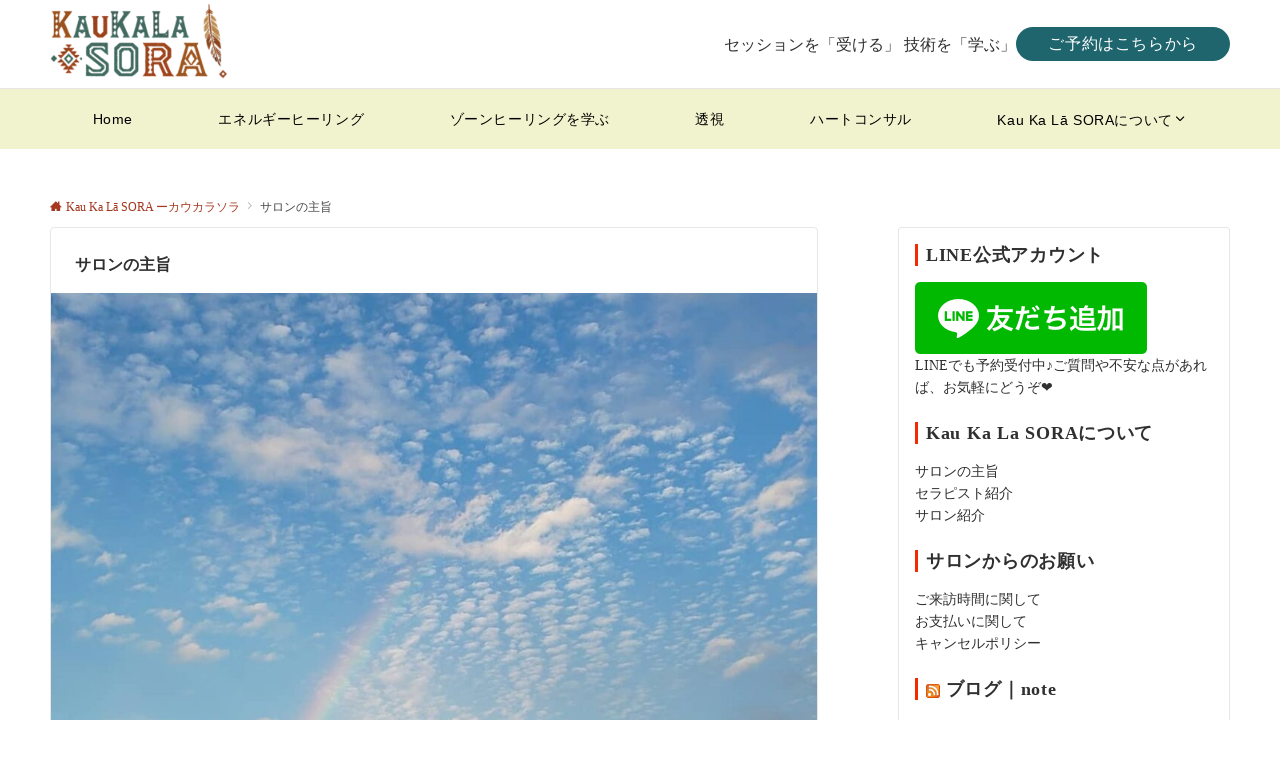

--- FILE ---
content_type: text/html; charset=UTF-8
request_url: https://kaukalasora.jp/mission/
body_size: 109265
content:
<!DOCTYPE html>
<html lang="ja">
<head prefix="og: http://ogp.me/ns# fb: http://ogp.me/ns/fb# article: http://ogp.me/ns/article#">
<meta charset="UTF-8">
<meta name="viewport" content="width=device-width,initial-scale=1.0">
<meta name="description" content="Kau Ka La SORA（カウカラソラ）サロンを立ち上げたきっかけと使命：私（須藤葉子）は、組織に属していた時のある時までは、ストレスを抱えて無理することが当たり前で、そうするべきだと思っていましたし、そうありたいと思っていました。一方で、心の奥の方では、本当にこれでいいのだろうか・・・と。">
<title>サロンの主旨 | Kau Ka Lā SORA ーカウカラソラ</title>
<meta name='robots' content='max-image-preview:large' />
	<style>img:is([sizes="auto" i], [sizes^="auto," i]) { contain-intrinsic-size: 3000px 1500px }</style>
	<link rel='dns-prefetch' href='//webfonts.sakura.ne.jp' />
<link rel="alternate" type="application/rss+xml" title="Kau Ka Lā SORA ーカウカラソラ &raquo; フィード" href="https://kaukalasora.jp/feed/" />
<link rel="alternate" type="application/rss+xml" title="Kau Ka Lā SORA ーカウカラソラ &raquo; コメントフィード" href="https://kaukalasora.jp/comments/feed/" />
<style id="emanon-business-style-inline-css">.l-content.section-inner {width:calc(100% - 32px);z-index:101;}@media screen and (min-width:1200px) {.l-content.section-inner {width:var(--ema-one-col-content-width-front-page);}}.section-wrapper {display:flex;flex-wrap:wrap;}@media screen and (min-width:768px) {.section-wrapper {width:calc(100% + 32px);}}.section-cta {margin-top:40px;text-align:center;}.section-btn {min-width:50%;}@media screen and (min-width:768px) {.section-btn {min-width:20%;}}.home.page-template-front-page .article,.home.page-template-front-page-content-post .article {border:none;background-color:inherit;}.eb-front-top-widget-section .alignfull, .eb-front-bottom-widget-section .alignfull {position:relative;left:calc(50% - 50vw);width:100vw;max-width:100vw;}.eb-front-top-widget-section .alignwide,.eb-front-bottom-widget-section .alignwide {position:relative;max-width:100vw;}@media screen and (min-width:768px) {.eb-front-top-widget-section .alignwide,.eb-front-bottom-widget-section .alignwide {left:calc(50% - 380px);width:760px;}}@media screen and (min-width:960px) {.eb-front-top-widget-section .alignwide,.eb-front-bottom-widget-section .alignwide {left:calc(50% - 480px);width:960px;}}@media screen and (min-width:1200px) {.eb-front-top-widget-section .alignwide,.eb-front-bottom-widget-section .alignwide {left:calc(50% - 560px);width:1120px;}}.is-separator-triangle {margin-bottom:56px;}.is-separator-triangle_center {margin-bottom:32px;}@media screen and (min-width:768px) {.is-separator-triangle {margin-bottom:72px;}.is-separator-triangle_center {margin-bottom:40px;}}.eb-ticker-section {display:block;height:48px;background-color:#ffffff;color:#161410;font-size:var(--ema-font-size-s1);}.eb-ticker-section a {color:#161410;}.eb-ticker-section a:hover {color:var(--ema-link-color);}.ticker-inner {display:flex;flex-direction:row;align-items:center;}.ticker-label {margin-right:8px;}@media screen and ( min-width:768px ) {.ticker-label {margin-right:16px;}}.ticker-label {padding:4px 12px;border-radius:var(--ema-border-radius-4);background-color:#1e656d;color:#fff;}.ticker-date {display:none;}@media screen and ( min-width:768px ) {.ticker-date {display:inline-block;}}.ticker-title {height:48px;line-height:48px;overflow:hidden;}.ticker-title li {overflow:hidden;text-overflow:ellipsis;white-space:nowrap;}.eb-solution-section {position:relative;text-align:center;background-color:#f8f8f8;}.eb-solution-section .separator-section-arch,.eb-solution-section .separator-section-wave,.eb-solution-section .separator-section-double-wave,.eb-solution-section .separator-section-two-wave,.eb-solution-section .separator-section-tilt-right,.eb-solution-section .separator-section-tilt-left,.eb-solution-section .separator-section-triangle,.eb-solution-section .separator-section-triangle-center {fill:#ffffff;}.solution-header .section-title {color:#f62a00;}.solution-header .section-title::before {color:#000c15;}.solution-header .section-description {color:#303030;}.solution-box-list-inner {display:flex;flex-direction:column;width:100%;height:100%;padding-top:32px;padding-bottom:32px;padding-left:16px;padding-right:16px;box-sizing:border-box;border-radius:var(--ema-border-radius-4);border:1px solid #ffffff;background-color:#ffffff;transition:all 0.3s ease;backface-visibility:hidden;}.solution-box-list.is-title-left .solution-box-list-inner {flex-direction:row;gap:8px;padding-top:24px;padding-bottom:24px;}.solution-box-list.is-title-left .solution-box-list-inner .solution-box-detail {text-align:left;}.solution-box-list.is-border .solution-box-list-inner {border:1px solid #e2e5e8;}.solution-box-list.is-border-shadow .solution-box-list-inner {border:1px solid #e2e5e8;box-shadow:0 1px 3px 1px rgb(0 0 0 / 8%);}.solution-box-list.is-shadow .solution-box-list-inner {box-shadow:0 1px 3px 1px rgb(0 0 0 / 8%);}@media screen and ( max-width:767px ) {.section-wrapper:not(.u-item-scroll) .solution-box-list {margin-bottom:32px;width:100%;}.section-wrapper:not(.u-item-scroll) .solution-box-list:last-child {margin-bottom:0;}}@media screen and ( min-width:768px ) {.solution-box-list {margin-right:32px;width:calc(33.333% - 32px);}}.solution-box-list.is-hover-box-background.has-link:hover .solution-box-list-inner {background-color:#e2e5e8;}.solution-box-list.is-hover-box-border.has-link:hover .solution-box-list-inner {border:1px solid #1e656d;}.solution-box-list.is-hover-box-shadow.has-link:hover .solution-box-list-inner {box-shadow:0 1px 3px 1px rgb(0 0 0 / 8%);}.solution-box-list.is-hover-box-floating.has-link:hover .solution-box-list-inner {transform:translateY(-3px);}.solution-box-list.is-hover-box-shadow-floating.has-link:hover .solution-box-list-inner {box-shadow:0 1px 3px 1px rgb(0 0 0 / 8%);transform:translateY(-3px);}.solution-box-detail__description {color:#303030;}.solution-box-list[class*="is-title-top-"] .solution-box-icon {margin-bottom:16px;}.solution-box-icon i {margin:0;transition:all 0.2s ease 0s;color:#f62a00;}.solution-box-list[class*="is-title-top-"] i {display:inline-block;width:96px;height:96px;line-height:96px;font-size:var(--ema-font-size-l5);background-color:#ffffff;border:2px solid #f62a00;}.solution-box-list[class*="is-title-top-"].is-hover-icon.has-link:hover i {background:#f62a00;border:2px solid #f62a00;color:#fff;}.solution-box-list.is-title-top-circle .solution-box-icon i {border-radius:50%;}.solution-box-list.is-title-top-speech-bubble .solution-box-icon i {position:relative;border-radius:50%;}.solution-box-list.is-title-top-speech-bubble .solution-box-icon i::after {content:"";position:absolute;bottom:-8px;left:50%;width:16px;height:16px;background-color:#ffffff;border-right:2px solid;border-bottom:2px solid;border-color:#f62a00;transform:translateX(-50%) rotate(45deg);transition:all 0.2s ease 0s;}.solution-box-list.is-title-top-speech-bubble.is-hover-icon.has-link:hover i::after {background-color:#f62a00;border-color:#f62a00;}.solution-box-list[class*="is-title-top-"] .solution-box-icon img {width:96px;height:96px;object-fit:cover;object-position:50% 50%;}.solution-box-list.is-title-top-circle .solution-box-icon img {border-radius:50%;}.solution-box-list.is-title-top-corner .solution-box-icon img {border-radius:var(--ema-border-radius-4);}.solution-box-list.is-title-left .solution-box-icon i {font-size:var(--ema-font-size-l3);}.solution-box-list.is-title-left .solution-box-icon i::before {line-height:1.35;}.solution-box-list.is-title-left.is-hover-icon.has-link:hover i {color:#f62a00;}.solution-box-list.is-title-left .solution-box-icon img {width:48px;}.solution-box-detail {overflow:hidden;}.solution-box-detail__title {letter-spacing:0.1em;font-size:var(--ema-font-size-l2);color:#000c15;}.solution-box-list[class*="is-title-top-"] .solution-box-detail__title {padding-top:16px;padding-bottom:24px;}.solution-box-list.is-title-left .solution-box-detail__title {padding-bottom:12px;}.eb-solution-section .section-header.is-style-title-underline .section-title::after {background:#e2e5e8;}.eb-solution-section .section-header.is-style-title-underline-dot .section-title::after {background-image:radial-gradient(#e2e5e8 30%, transparent 30%);}.eb-solution-section .section-header.is-style-title-underline-shadedlin .section-title::after {background-image:repeating-linear-gradient(45deg, #e2e5e8 0, #e2e5e8 1px, transparent 0, transparent 50%),repeating-linear-gradient(135deg, #e2e5e8, #e2e5e8 1px, transparent 0, transparent 50%);}.eb-solution-section .section-header.is-style-title-border-vertical-up::before {background:#e2e5e8;}.eb-solution-section .section-header.is-style-title-border-vertical-down::after {background:#e2e5e8;}.eb-solution-section .section-inner {padding-top:var(--solution-section-padding-top-sp);padding-bottom:var(--solution-section-padding-bottom-sp); }@media screen and ( min-width:768px ) {.eb-solution-section .section-inner {padding-top:var(--solution-section-padding-top-tablet);padding-bottom:var(--solution-section-padding-bottom-tablet);}}@media screen and ( min-width:960px ) {.eb-solution-section .section-inner {padding-top:var(--solution-section-padding-top-pc);padding-bottom:var(--solution-section-padding-bottom-pc);}}.eb-sales-section {position:relative;text-align:center;background-color:#ffffff;}.eb-sales-section .separator-section-arch,.eb-sales-section .separator-section-wave,.eb-sales-section .separator-section-double-wave,.eb-sales-section .separator-section-two-wave,.eb-sales-section .separator-section-tilt-right,.eb-sales-section .separator-section-tilt-left,.eb-sales-section .separator-section-triangle,.eb-sales-section .separator-section-triangle-center {fill:#f8f8f8;}.sales-header .section-title {color:#f62a00;}.sales-header .section-title::before {color:#000c15;}.sales-header .section-description {color:#303030;}.sales-section-col {width:100%;box-sizing:border-box;}@media screen and (min-width:768px) {.sales-section-col {margin-right:48px;width:calc(50% - 48px);}}.sales-content-image {width:100%;border-radius:var(--ema-border-radius-4);}.sales-content-description {margin-top:16px;color:#303030;}.sales-section-cta {margin-top:16px;text-align:center;}.btn.sales-section-btn a {background-color:#1e656d;font-size:var(--ema-font-size-s1);color:#ffffff;}.sales-box-list {padding-bottom:32px;}.sales-box-list:nth-child(3) {padding-bottom:0;}.sales-box-header {position:relative;display:flex;margin-bottom:8px;line-height:1.5;}.sales-box-header i {margin-left:0;margin-right:6px;line-height:1.5;vertical-align:bottom;font-size:var(--ema-font-size-l2 );color:#f62a00;transition:0.2s ease-in-out;}.sales-box-header__title {text-align:left;font-size:var(--ema-font-size-l2 );color:#000c15;transition:0.2s ease-in-out;}@media screen and (max-width:599px) {.sales-box-header__title.is-text-align-center {text-align:center;}}.sales-box-list .has-link .sales-box-header:hover i {transform:scale(1.1);}.sales-box-list .has-link .sales-box-header:hover .sales-box-header__title{color:#f62a00;}.sales-box-detail {color:#303030;}.sales-box-detail p {text-align:justify;}#sales-section-video {width:100%;border-radius:var(--ema-border-radius-4);}.sales-section-video-wrap {position:relative;}.sales-section-video-btn {content:"";position:absolute;top:0;left:0;right:0;bottom:40px;cursor:pointer;}@media screen and (max-width:767px) {.sales-section-box {margin-top:32px;}}.eb-sales-section .section-header.is-style-title-underline .section-title::after {background:#e2e5e8;}.eb-sales-section .section-header.is-style-title-underline-dot .section-title::after {background-image:radial-gradient(#e2e5e8 30%, transparent 30%);}.eb-sales-section .section-header.is-style-title-underline-shadedlin .section-title::after {background-image:repeating-linear-gradient(45deg, #e2e5e8 0, #e2e5e8 1px, transparent 0, transparent 50%),repeating-linear-gradient(135deg, #e2e5e8, #e2e5e8 1px, transparent 0, transparent 50%);}.eb-sales-section .section-header.is-style-title-border-vertical-up::before {background:#e2e5e8;}.eb-sales-section .section-header.is-style-title-border-vertical-down::after {background:#e2e5e8;}.eb-sales-section .section-inner { padding-top:var(--sales-section-padding-top-sp); padding-bottom:var(--sales-section-padding-bottom-sp);}@media screen and ( min-width:768px ) {.eb-sales-section .section-inner { padding-top:var(--sales-section-padding-top-tablet); padding-bottom:var(--sales-section-padding-bottom-tablet); }}@media screen and ( min-width:960px ) {.eb-sales-section .section-inner { padding-top:var(--sales-section-padding-top-pc); padding-bottom:var(--sales-section-padding-bottom-pc); }}.eb-benefit-section {position:relative;text-align:center;background-color:#f8f8f8;}.eb-benefit-section .separator-section-arch,.eb-benefit-section .separator-section-wave,.eb-benefit-section .separator-section-double-wave,.eb-benefit-section .separator-section-two-wave,.eb-benefit-section .separator-section-tilt-right,.eb-benefit-section .separator-section-tilt-left,.eb-benefit-section .separator-section-triangle,.eb-benefit-section .separator-section-triangle-center {fill:#ffffff;}.benefit-header .section-title {color:#f62a00;}.benefit-header .section-title::before {color:#000000;}.benefit-header .section-description {color:#303030;}.benefit-box-list-inner {display:flex;flex-direction:column;width:100%;height:100%;padding-top:32px;padding-bottom:32px;padding-left:16px;padding-right:16px;box-sizing:border-box;border-radius:var(--ema-border-radius-4);background-color:#ffffff;transition:all 0.3s ease;backface-visibility:hidden;}.benefit-box-list.is-title-left .benefit-box-list-inner {flex-direction:row;gap:8px;padding-top:24px;padding-bottom:24px;}.benefit-box-list.is-title-left .benefit-box-list-inner .benefit-box-detail {text-align:left;}.benefit-box-list.is-border .benefit-box-list-inner {border:1px solid #e2e5e8;}.benefit-box-list.is-border-shadow .benefit-box-list-inner {border:1px solid #ffffff;box-shadow:0 1px 3px 1px rgb(0 0 0 / 8%);}.benefit-box-list.is-shadow .benefit-box-list-inner {box-shadow:0 1px 3px 1px rgb(0 0 0 / 8%);}.benefit-box-list.is-hover-box-background.has-link:hover .benefit-box-list-inner {background-color:#e2e5e8;}.benefit-box-list.is-hover-box-border.has-link:hover .benefit-box-list-inner {border:1px solid #e8d3b2;}.benefit-box-list.is-hover-box-shadow.has-link:hover .benefit-box-list-inner {box-shadow:0 1px 3px 1px rgb(0 0 0 / 8%);}.benefit-box-list.is-hover-box-floating.has-link:hover .benefit-box-list-inner {transform:translateY(-3px);}.benefit-box-list.is-hover-box-shadow-floating.has-link:hover .benefit-box-list-inner {box-shadow:0 1px 3px 1px rgb(0 0 0 / 8%);transform:translateY(-3px);}@media screen and ( max-width:767px ) {.section-wrapper:not(.u-item-scroll) .benefit-box-list {margin-bottom:32px;width:100%;}.section-wrapper:not(.u-item-scroll) .benefit-box-list:last-child {margin-bottom:0;}}.benefit-box-icon i {margin:0;color:#f62a00;transition:all 0.2s ease 0s;}.benefit-box-list.is-title-left .benefit-box-icon img {width:32px;vertical-align:bottom;}.benefit-box-list.is-title-top .benefit-box-icon i {display:block;margin-bottom:24px;font-size:var(--ema-font-size-l6);}.benefit-box-list.is-title-left .benefit-box-icon i {font-size:var(--ema-font-size-l3);}.benefit-box-list.is-title-left .benefit-box-icon i::before {line-height:1.35;}.benefit-box-list.is-title-top.is-hover-icon.has-link:hover i {color:#e8d3b2;transform:TranslateY(-6px);}.benefit-box-list.is-title-left.is-hover-icon.has-link:hover i {color:#e8d3b2;}.benefit-box-detail {position:relative;overflow:hidden;}.benefit-box-list.is-title-top img {margin-bottom:16px;}.benefit-box-detail-title {letter-spacing:0.1em;font-size:var(--ema-font-size-l2);color:#f62a00;}.benefit-box-list.is-title-top .benefit-box-detail-title {margin-bottom:24px;}.benefit-box-list.is-title-left .benefit-box-detail-title {margin-bottom:12px;}.benefit-box-detail-lead {transition:all 0.2s ease 0s;color:#303030;}.benefit-section-cta {text-align:center;}.btn.benefit-section-btn a {background-color:#1e656d;font-size:var(--ema-font-size-s1);color:#ffffff;}@media screen and (min-width:768px) {.benefit-box-list {margin-right:32px;width:calc(33.333% - 32px);}.benefit-box-list:nth-child(n+4){margin-top:32px;}}.eb-benefit-section .section-header.is-style-title-underline .section-title::after {background:#e2e5e8;}.eb-benefit-section .section-header.is-style-title-underline-dot .section-title::after {background-image:radial-gradient(#e2e5e8 30%, transparent 30%);}.eb-benefit-section .section-header.is-style-title-underline-shadedlin .section-title::after {background-image:repeating-linear-gradient(45deg, #e2e5e8 0, #e2e5e8 1px, transparent 0, transparent 50%),repeating-linear-gradient(135deg, #e2e5e8, #e2e5e8 1px, transparent 0, transparent 50%);}.eb-benefit-section .section-header.is-style-title-border-vertical-up::before {background:#e2e5e8;}.eb-benefit-section .section-header.is-style-title-border-vertical-down::after {background:#e2e5e8;}.eb-benefit-section .section-inner { padding-top:var(--benefit-section-padding-top-sp); padding-bottom:var(--benefit-section-padding-bottom-sp);}@media screen and ( min-width:768px ) {.eb-benefit-section .section-inner { padding-top:var(--benefit-section-padding-top-tablet); padding-bottom:var(--benefit-section-padding-bottom-tablet); }}@media screen and ( min-width:960px ) {.eb-benefit-section .section-inner { padding-top:var(--benefit-section-padding-top-pc); padding-bottom:var(--benefit-section-padding-bottom-pc); }}.splide__l-content {box-sizing:border-box;position:relative;}.splide__list {backface-visibility:hidden;display:-ms-flexbox;display:flex;height:100%;margin:0 !important;padding:0 !important;}.splide.is-initialized:not(.is-active) .splide__list {display:block;}.splide__pagination {-ms-flex-align:center;align-items:center;display:-ms-flexbox;display:flex;-ms-flex-wrap:wrap;flex-wrap:wrap;-ms-flex-pack:center;justify-content:center;margin:0;pointer-events:none;}.splide__pagination li {display:inline-block;line-height:1;list-style-type:none;margin:0;pointer-events:auto;}.splide__progress__bar {width:0;}.splide {position:relative;visibility:hidden;}.splide.is-initialized,.splide.is-rendered {visibility:visible;}.splide__slide {position:relative;backface-visibility:hidden;box-sizing:border-box;-ms-flex-negative:0;flex-shrink:0;list-style-type:none !important;margin:0;}.splide__slide img {vertical-align:bottom;width:100%;}.splide__spinner {animation:splide-loading 1s linear infinite;border:2px solid #999;border-left-color:transparent;border-radius:50%;bottom:0;contain:strict;display:inline-block;height:20px;left:0;margin:auto;position:absolute;right:0;top:0;width:20px;}.splide__sr {clip:rect(0 0 0 0);border:0;height:1px;margin:-1px;overflow:hidden;padding:0;position:absolute;width:1px;}.splide__toggle.is-active .splide__toggle__play,.splide__toggle__pause {display:none;}.splide__toggle.is-active .splide__toggle__pause {display:inline;}.splide__track {overflow:hidden;position:relative;z-index:0;}@keyframes splide-loading {0% {transform:rotate(0)}to {transform:rotate(1turn)}}.splide__track--draggable {-webkit-touch-callout:none;-webkit-user-select:none;-ms-user-select:none;user-select:none;}.splide__track--fade > .splide__list > .splide__slide {margin:0 !important;opacity:0;z-index:0;}.splide__track--fade > .splide__list > .splide__slide.is-active {opacity:1;z-index:1;}.splide--rtl {direction:rtl;}.splide__track--ttb > .splide__list {display:block;}.splide__arrow {-ms-flex-align:center;align-items:center;background-color:rgba(255, 255, 255, 0.4);border:0;border-radius:50%;cursor:pointer;display:-ms-flexbox;display:flex;height:2em;-ms-flex-pack:center;justify-content:center;opacity:.7;padding:0;position:absolute;top:50%;transform:translateY(-50%);width:2em;z-index:1;}.splide__arrow svg {fill:#000;height:1.2em;width:1.2em;}.splide__arrow:hover:not(:disabled) {opacity:0.9;}.splide__arrow:disabled {opacity:0.3;}.splide__arrow:focus-visible {outline:3px solid #0bf;outline-offset:3px;}.eb-case-section .splide__arrow--prev {left:-40px;}.splide__arrow--prev svg {transform:scaleX(-1);}.eb-case-section .splide__arrow--next {right:-40px;}.splide.is-focus-in .splide__arrow:focus {outline:3px solid #0bf;outline-offset:3px;}.eb-case-section .splide__pagination {margin-top:32px;}.splide__pagination__page {position:relative;display:inline-block;height:3px;width:24px;margin-right:4px;margin-left:4px;padding:0;border:0;border-radius:var(--ema-border-radius-4);background:var(--ema-link-color);appearance:none;transition:all 0.3s ease;}.splide__pagination__page:hover,.splide__pagination__page.is-active {background:var(--ema-link-hover);width:32px;}.splide__pagination__page:hover {cursor:pointer;opacity:.9;}.splide__slide {-webkit-tap-highlight-color:rgba(0, 0, 0, 0);}.splide__slide:focus {outline:0;}@supports(outline-offset:-3px) {.splide__slide:focus-visible {outline:3px solid #0bf;outline-offset:-3px;}}@media screen and(-ms-high-contrast:none) {.splide__slide:focus-visible {border:3px solid #0bf;}}@supports(outline-offset:-3px) {.splide.is-focus-in .splide__slide:focus {outline:3px solid #0bf;outline-offset:-3px;}}@media screen and(-ms-high-contrast:none) {.splide.is-focus-in .splide__slide:focus {border:3px solid #0bf;}.splide.is-focus-in .splide__track>.splide__list>.splide__slide:focus {border-color:#0bf;}}.splide__toggle {cursor:pointer;}.splide__toggle:focus-visible {outline:3px solid #0bf;outline-offset:3px;}.splide.is-focus-in .splide__toggle:focus {outline:3px solid #0bf;outline-offset:3px;}.splide__track--nav > .splide__list > .splide__slide {border:3px solid transparent;cursor:pointer;}.splide__track--nav > .splide__list > .splide__slide.is-active {border:3px solid #000;}.splide__arrows--rtl .splide__arrow--prev {left:auto;right:1em;}.splide__arrows--rtl .splide__arrow--prev svg {transform:scaleX(1);}.splide__arrows--rtl .splide__arrow--next {left:1em;right:auto;}.splide__arrows--rtl .splide__arrow--next svg {transform:scaleX(-1)}.splide__arrows--ttb .splide__arrow {left:50%;transform:translate(-50%);}.splide__arrows--ttb .splide__arrow--prev {top:1em;}.splide__arrows--ttb .splide__arrow--prev svg {transform:rotate(-90deg);}.splide__arrows--ttb .splide__arrow--next {bottom:1em;top:auto;}.splide__arrows--ttb .splide__arrow--next svg {transform:rotate(90deg);}.splide__pagination--ttb {bottom:0;display:-ms-flexbox;display:flex;-ms-flex-direction:column;flex-direction:column;left:auto;padding:1em 0;right:0.5em;top:0;}.eb-case-section {position:relative;background-color:#ffffff;text-align:center;}.eb-case-section .separator-section-arch,.eb-case-section .separator-section-wave,.eb-case-section .separator-section-double-wave,.eb-case-section .separator-section-two-wave,.eb-case-section .separator-section-tilt-right,.eb-case-section .separator-section-tilt-left,.eb-case-section .separator-section-triangle,.eb-case-section .separator-section-triangle-center {fill:#eeeff0;}.case-header .section-title {color:#f62a00;}.case-header .section-title::before {color:#000c15;}.case-header .section-description {color:#303030;}.case-title {font-size:var(--ema-font-size-m);font-weight:bold;}.case-title a {display:block;color:#303030;}.case-title a:hover {color:#303030;}.case-thumbnail {position:relative;}.case-thumbnail a {display:block;}.case-thumbnail img {width:100%;height:auto;vertical-align:middle;}.case-post {padding:8px 0;}.btn.case-section-btn a {background-color:#1e656d;color:#ffffff;font-size:var(--ema-font-size-s1);}.eb-case-section .section-header.is-style-title-underline .section-title::after {background:#e2e5e8;}.eb-case-section .section-header.is-style-title-underline-dot .section-title::after {background-image:radial-gradient(#e2e5e8 30%, transparent 30%);}.eb-case-section .section-header.is-style-title-underline-shadedlin .section-title::after {background-image:repeating-linear-gradient(45deg, #e2e5e8 0, #e2e5e8 1px, transparent 0, transparent 50%),repeating-linear-gradient(135deg, #e2e5e8, #e2e5e8 1px, transparent 0, transparent 50%);}.eb-case-section .section-header.is-style-title-border-vertical-up::before {background:#e2e5e8;}.eb-case-section .section-header.is-style-title-border-vertical-down::after {background:#e2e5e8;}.eb-case-section .section-inner { padding-top:var(--case-section-padding-top-sp); padding-bottom:var(--case-section-padding-bottom-sp);}@media screen and ( min-width:768px ) {.eb-case-section .section-inner { padding-top:var(--case-section-padding-top-tablet); padding-bottom:var(--case-section-padding-bottom-tablet); }}@media screen and ( min-width:960px ) {.eb-case-section .section-inner { padding-top:var(--case-section-padding-top-pc); padding-bottom:var(--case-section-padding-bottom-pc); }}.eb-product-section {position:relative;padding:64px 0;height:400px;}.eb-product-section .separator-section-arch,.eb-product-section .separator-section-wave,.eb-product-section .separator-section-double-wave,.eb-product-section .separator-section-two-wave,.eb-product-section .separator-section-tilt-right,.eb-product-section .separator-section-tilt-left,.eb-product-section .separator-section-triangle,.eb-product-section .separator-section-triangle-center {fill:#eeeff0;}.eb-product-section::before {position:absolute;content:"";top:0;left:0;right:0;bottom:0;background:linear-gradient( -135deg, #000, #000)fixed;opacity:0.25;z-index:100;}.eb-product-section .section-inner {height:100%;}.product-message {display:flex;flex-direction:column;text-align:center;justify-content:center;height:100%;}@media screen and ( min-width:768px ) {.product-message.is-product_message_left {align-items:flex-start;}.product-message.is-product_message_center {align-items:center;}.product-message.is-product_message_right {align-items:flex-end;}}.product-content {margin-right:16px;margin-left:16px;}.product-title {font-size:var(--ema-font-size-l4 );color:#ffffff;}.product-description {margin-top:16px;color:#ffffff;}.product-section-cta {margin-top:32px;}.btn.product-section-btn a {background-color:#1e656d;color:#ffffff;}.btn.product-section-btn a:hover {background-color:#00293c;color:#ffffff;}.product-section-btn-microcopy {display:block;margin-top:8px;color:#ffffff;}.product-section-overlay {position:absolute;top:0;left:0;right:0;bottom:0;z-index:100;}.product-section-overlay.is-pattern_dots {background:url( https://kaukalasora.jp/wp/wp-content/themes/emanon-business/assets/images/overlay-dots.png);}.product-section-overlay.is-pattern_diamond {background:url( https://kaukalasora.jp/wp/wp-content/themes/emanon-business/assets/images/overlay-diamond.png);}.eb-front-cta-section {padding-top:var(--front-cta-section-padding-top-sp);padding-bottom:var(--front-cta-section-padding-bottom-sp);background-color:#f1f3ce;overflow:hidden; }@media screen and ( min-width:768px ) { .eb-front-cta-section {padding-top:var(--front-cta-section-padding-top-tablet);padding-bottom:var(--front-cta-section-padding-bottom-tablet);}}@media screen and ( min-width:960px ) {.eb-front-cta-section {padding-top:var(--front-cta-section-padding-top-pc);padding-bottom:var(--front-cta-section-padding-bottom-pc);}}.front-cta {display:flex;justify-content:center;flex-direction:column;}.front-cta:not( .is-border_separate) {column-gap:32px;}@media screen and ( min-width:600px ) {.front-cta {flex-direction:row;}}.front-cta__inner {position:relative;width:100%;}.front-cta__header {margin-bottom:16px;}.front-cta__description {color:#000000;}.front-cta__header-title {margin-bottom:16px;font-size:var(--ema-font-size-l2);color:#000000;}.front-cta__header-title i {margin-right:6px;font-size:var(--ema-font-size-l2);font-weight:normal;color:#000000;}@media screen and ( min-width:768px ) {.front-cta__header-title,.front-cta__header i {font-size:var(--ema-font-size-l3);}}.front-cta__tell {margin-top:16px;font-size:var(--ema-font-size-l3);font-weight:bold;}.front-cta__tell a,.front-cta__tell a:hover {color:#000000;}.front-cta__business-hours {font-size:var(--ema-font-size-s1);color:#000000;}.front-cta__mail-btn {position:relative;width:80%;}@media screen and (min-width:768px) {.front-cta__mail-btn {position:relative;width:60%;}}.front-cta__btn {margin-top:24px;text-align:center;}.btn.front-cta__mail-btn a {background-color:#a43820;color:#ffffff;}.btn.front-cta__mail-btn a:hover {background-color:#1e656d;color:#ffffff;}.front-cta__mail-btn-microcopy {margin-top:8px;text-align:center;font-size:var(--ema-font-size-s1);color:#ffffff;}[class*="front-cta__col"] {display:flex;flex-direction:column;justify-content:center;text-align:center;background-color:#f1f3ce;}.is-border_box [class*="front-cta__col"] {border:1px solid #00293c;border-radius:var(--ema-border-radius-4);}.is-border_separate .front-cta__col-right {border-top:1px solid #00293c;}@media screen and ( min-width:600px ) {.is-border_separate .front-cta__col-right{border-top:none;border-left:1px solid #00293c;}}@media screen and (max-width:599px) {.is-border_box [class*="front-cta__col"] {padding:16px;}.is-border_separate [class*="front-cta__col"] {padding-top:32px;padding-bottom:32px;}.is-border_none .front-cta__col-right,.is-border_box .front-cta__col-right {margin-top:32px;}}@media screen and ( min-width:600px ) {.front-cta__col {padding:32px;width:760px;}.front-cta__col-left,.front-cta__col-right {padding:32px;width:50%;}}.eb-accordion-faq-section {position:relative;background-color:#ffffff;color:#303030;}.eb-accordion-faq-section .separator-section-arch,.eb-accordion-faq-section .separator-section-wave,.eb-accordion-faq-section .separator-section-double-wave,.eb-accordion-faq-section .separator-section-two-wave,.eb-accordion-faq-section .separator-section-tilt-right,.eb-accordion-faq-section .separator-section-tilt-left,.eb-accordion-faq-section .separator-section-triangle,.eb-accordion-faq-section .separator-section-triangle-center {fill:#eeeff0;}@media screen and ( min-width:768px ) {.eb-accordion-faq-section .section-inner.is-two-col {display:flex}.eb-accordion-faq-section .section-inner.is-two-col .section-header {flex-basis:350px;}.eb-accordion-faq-section .section-inner.is-two-col .accordion-faq-content {flex-basis:738px;margin-left:32px;}.eb-accordion-faq-section .section-inner.is-two-col .section-cta {text-align:right;}.eb-accordion-faq-section .section-title.is-text-align-center-left::after {margin:unset;}}.accordion-faq-header {text-align:center;}.accordion-faq-header .section-title {color:#f62a00;}.accordion-faq-header .section-title::before {color:#303030 ;}.accordion-faq-header .section-description {color:#303030 ;}.accordion-faq-content {text-align:left;}.faq-content.is-one-col {display:flex;flex-direction:column;}.faq-content.is-one-col-two-rows,.faq-content.is-two-col {display:flex;flex-wrap:wrap;}.faq-content-panel,.faq-content-panel-col6 {width:100%;}@media screen and (min-width:768px){.faq-content-panel-col6 {margin-right:32px;width:calc(50% - 32px);}}.accordion-faq-content .question {position:relative;margin-bottom:24px;padding-top:4px;padding-left:40px;padding-right:16px;font-weight:normal;}.accordion-faq-content .question.is-style-none-icon {padding-left:0;}.accordion-faq-content .question.is-answer-closed:hover {transition:all 0.2s ease 0s;color:#fcb900;cursor:pointer;}.accordion-faq-content .answer {position:relative;margin-bottom:24px;padding-top:4px;padding-bottom:24px;padding-left:40px;border-bottom:1px solid #e2e5e8;}.accordion-faq-content .answer.is-style-none-icon {padding-left:0;}.accordion-faq-content .answer.is-answer-closed {display:none;}.accordion-faq-content .question:not(.is-style-none-icon)::before {display:inline-block;content:"Q";position:absolute;top:0;left:0;width:32px;height:32px;line-height:32px;text-align:center;font-weight:normal;font-family:Arial,sans-serif;transition:all 0.2s ease 0s;}.accordion-faq-content .question.is-style-circle::before {border-radius:50%;background-color:#fcb900;color:#fff;}.accordion-faq-content .question.is-style-square::before {background-color:#fcb900;color:#fff;}.accordion-faq-content .question.is-style-radius::before {border-radius:var(--ema-border-radius-4);background-color:#fcb900;color:#fff;}.accordion-faq-content .question[class*="is-style-border-"]::before {border-width:1px;border-style:solid;border-color:#fcb900;color:#fcb900;}.accordion-faq-content .question.is-style-border-circle::before {border-radius:50%;}.accordion-faq-content .question.is-style-border-radius::before {border-radius:var(--ema-border-radius-4);}.accordion-faq-content .question.is-answer-closed::after {content:"\e985";position:absolute;top:50%;transform:translateY(-50%);right:0;font-family:"icomoon";}.accordion-faq-content .question.is-answer-closed.clicked::after {content:"\e986";position:absolute;right:0;font-family:"icomoon";}.accordion-faq-content .answer:not(.is-style-none-icon)::before {display:inline-block;content:"A";position:absolute;top:0;left:0;width:32px;height:32px;line-height:32px;text-align:center;font-family:Arial,sans-serif;font-weight:normal;}.accordion-faq-content .answer.is-style-circle::before {border-radius:50%;background-color:#b5b5b5;color:#fff;}.accordion-faq-content .answer.is-style-square::before {background-color:#b5b5b5;color:#fff;}.accordion-faq-content .answer.is-style-radius::before {border-radius:var(--ema-border-radius-4);background-color:#b5b5b5;color:#fff;}.accordion-faq-content .answer[class*="is-style-border-"]::before {border-width:1px;border-style:solid;border-color:#b5b5b5;color:#b5b5b5;}.accordion-faq-content .answer.is-style-border-circle::before {border-radius:50%;}.accordion-faq-content .answer.is-style-border-radius::before {border-radius:var(--ema-border-radius-4);}.accordion-faq-content .clicked {color:#fcb900;}.btn.faq-section-btn a {background-color:#9b8d77;font-size:var(--ema-font-size-s1);color:#ffffff;}@media screen and ( min-width:768px ) {.accordion-faq-content li {padding:8px 0 32px 56px;}}.eb-accordion-faq-section .section-header.is-style-title-underline .section-title::after {background:#e2e5e8;}.eb-accordion-faq-section .section-header.is-style-title-underline-dot .section-title::after {background-image:radial-gradient(#e2e5e8 30%, transparent 30%);}.eb-accordion-faq-section .section-header.is-style-title-underline-shadedlin .section-title::after {background-image:repeating-linear-gradient(45deg, #e2e5e8 0, #e2e5e8 1px, transparent 0, transparent 50%),repeating-linear-gradient(135deg, #e2e5e8, #e2e5e8 1px, transparent 0, transparent 50%);}.eb-accordion-faq-section .section-header.is-style-title-border-vertical-up::before {background:#e2e5e8;}.eb-accordion-faq-section .section-header.is-style-title-border-vertical-down::after {background:#e2e5e8;}.eb-accordion-faq-section .section-inner { padding-top:var(--accordion-faq-section-padding-top-sp); padding-bottom:var(--accordion-faq-section-padding-bottom-sp);}@media screen and ( min-width:768px ) {.eb-accordion-faq-section .section-inner { padding-top:var(--accordion-faq-section-padding-top-tablet); padding-bottom:var(--accordion-faq-section-padding-bottom-tablet); }}@media screen and ( min-width:960px ) {.eb-accordion-faq-section .section-inner { padding-top:var(--accordion-faq-section-padding-top-pc); padding-bottom:var(--accordion-faq-section-padding-bottom-pc); }}</style>

<!-- SEO SIMPLE PACK 3.6.2 -->
<meta name="description" content="日常に追われ、情報に追われ、「今」を感じる時間がどれだけありますか？ 「自分自身」を俯瞰する時間がどれだけありますか？ 本来の自分自身のエネルギーを自分で感じてみませんか？ あなたの人生の主役はあなたしか居ません。 そして、あなたはとても素">
<link rel="canonical" href="https://kaukalasora.jp/mission/">
<meta property="og:locale" content="ja_JP">
<meta property="og:type" content="article">
<meta property="og:image" content="https://kaukalasora.jp/wp/wp-content/uploads/2021/03/rainbow.jpg">
<meta property="og:title" content="サロンの主旨 | Kau Ka Lā SORA ーカウカラソラ">
<meta property="og:description" content="日常に追われ、情報に追われ、「今」を感じる時間がどれだけありますか？ 「自分自身」を俯瞰する時間がどれだけありますか？ 本来の自分自身のエネルギーを自分で感じてみませんか？ あなたの人生の主役はあなたしか居ません。 そして、あなたはとても素">
<meta property="og:url" content="https://kaukalasora.jp/mission/">
<meta property="og:site_name" content="Kau Ka Lā SORA ーカウカラソラ">
<meta name="twitter:card" content="summary">
<!-- / SEO SIMPLE PACK -->

<link rel='stylesheet' id='wp-block-library-css' href='https://kaukalasora.jp/wp/wp-includes/css/dist/block-library/style.min.css?ver=6.7.4' media='all' />
<style id='global-styles-inline-css'>
:root{--wp--preset--aspect-ratio--square: 1;--wp--preset--aspect-ratio--4-3: 4/3;--wp--preset--aspect-ratio--3-4: 3/4;--wp--preset--aspect-ratio--3-2: 3/2;--wp--preset--aspect-ratio--2-3: 2/3;--wp--preset--aspect-ratio--16-9: 16/9;--wp--preset--aspect-ratio--9-16: 9/16;--wp--preset--color--black: #000000;--wp--preset--color--cyan-bluish-gray: #abb8c3;--wp--preset--color--white: #ffffff;--wp--preset--color--pale-pink: #f78da7;--wp--preset--color--vivid-red: #cf2e2e;--wp--preset--color--luminous-vivid-orange: #ff6900;--wp--preset--color--luminous-vivid-amber: #fcb900;--wp--preset--color--light-green-cyan: #7bdcb5;--wp--preset--color--vivid-green-cyan: #00d084;--wp--preset--color--pale-cyan-blue: #8ed1fc;--wp--preset--color--vivid-cyan-blue: #0693e3;--wp--preset--color--vivid-purple: #9b51e0;--wp--preset--color--dark-01: #3f5973;--wp--preset--color--dark-02: #8ba0b6;--wp--preset--color--dark-03: #9b8d77;--wp--preset--color--light-01: #5f83a8;--wp--preset--color--light-02: #bfcbd7;--wp--preset--color--light-03: #bfb6a8;--wp--preset--color--info: #007bff;--wp--preset--color--success: #00c851;--wp--preset--color--warning: #dc3545;--wp--preset--color--yellow: #f0ad4e;--wp--preset--color--orange: #f2852f;--wp--preset--color--purple: #9b51e0;--wp--preset--color--light-blue: #8ed1fc;--wp--preset--color--light-green: #7bdcb5;--wp--preset--color--gray: #e5e7e8;--wp--preset--color--dark-gray: #b8bcc0;--wp--preset--color--light-black: #484848;--wp--preset--color--ep-black: #303030;--wp--preset--color--dark-white: #f8f8f8;--wp--preset--color--ep-white: #ffffff;--wp--preset--gradient--vivid-cyan-blue-to-vivid-purple: linear-gradient(135deg,rgba(6,147,227,1) 0%,rgb(155,81,224) 100%);--wp--preset--gradient--light-green-cyan-to-vivid-green-cyan: linear-gradient(135deg,rgb(122,220,180) 0%,rgb(0,208,130) 100%);--wp--preset--gradient--luminous-vivid-amber-to-luminous-vivid-orange: linear-gradient(135deg,rgba(252,185,0,1) 0%,rgba(255,105,0,1) 100%);--wp--preset--gradient--luminous-vivid-orange-to-vivid-red: linear-gradient(135deg,rgba(255,105,0,1) 0%,rgb(207,46,46) 100%);--wp--preset--gradient--very-light-gray-to-cyan-bluish-gray: linear-gradient(135deg,rgb(238,238,238) 0%,rgb(169,184,195) 100%);--wp--preset--gradient--cool-to-warm-spectrum: linear-gradient(135deg,rgb(74,234,220) 0%,rgb(151,120,209) 20%,rgb(207,42,186) 40%,rgb(238,44,130) 60%,rgb(251,105,98) 80%,rgb(254,248,76) 100%);--wp--preset--gradient--blush-light-purple: linear-gradient(135deg,rgb(255,206,236) 0%,rgb(152,150,240) 100%);--wp--preset--gradient--blush-bordeaux: linear-gradient(135deg,rgb(254,205,165) 0%,rgb(254,45,45) 50%,rgb(107,0,62) 100%);--wp--preset--gradient--luminous-dusk: linear-gradient(135deg,rgb(255,203,112) 0%,rgb(199,81,192) 50%,rgb(65,88,208) 100%);--wp--preset--gradient--pale-ocean: linear-gradient(135deg,rgb(255,245,203) 0%,rgb(182,227,212) 50%,rgb(51,167,181) 100%);--wp--preset--gradient--electric-grass: linear-gradient(135deg,rgb(202,248,128) 0%,rgb(113,206,126) 100%);--wp--preset--gradient--midnight: linear-gradient(135deg,rgb(2,3,129) 0%,rgb(40,116,252) 100%);--wp--preset--font-size--small: 13px;--wp--preset--font-size--medium: 20px;--wp--preset--font-size--large: 36px;--wp--preset--font-size--x-large: 42px;--wp--preset--font-size--ema-s-4: 0.66667rem;--wp--preset--font-size--ema-s-3: 0.72727rem;--wp--preset--font-size--ema-s-2: 0.8rem;--wp--preset--font-size--ema-s-1: 0.88889rem;--wp--preset--font-size--ema-m: 1rem;--wp--preset--font-size--ema-l-1: 1.14286rem;--wp--preset--font-size--ema-l-2: 1.33333rem;--wp--preset--font-size--ema-l-3: 1.6rem;--wp--preset--font-size--ema-l-4: 2rem;--wp--preset--font-size--ema-l-5: 2.666666667rem;--wp--preset--font-size--ema-l-6: 4rem;--wp--preset--spacing--20: 0.44rem;--wp--preset--spacing--30: 0.67rem;--wp--preset--spacing--40: 1rem;--wp--preset--spacing--50: 1.5rem;--wp--preset--spacing--60: 2.25rem;--wp--preset--spacing--70: 3.38rem;--wp--preset--spacing--80: 5.06rem;--wp--preset--shadow--natural: 6px 6px 9px rgba(0, 0, 0, 0.2);--wp--preset--shadow--deep: 12px 12px 50px rgba(0, 0, 0, 0.4);--wp--preset--shadow--sharp: 6px 6px 0px rgba(0, 0, 0, 0.2);--wp--preset--shadow--outlined: 6px 6px 0px -3px rgba(255, 255, 255, 1), 6px 6px rgba(0, 0, 0, 1);--wp--preset--shadow--crisp: 6px 6px 0px rgba(0, 0, 0, 1);--wp--preset--shadow--custom: 0 1px 3px 1px rgb(0 0  0 / 0.08);}:root { --wp--style--global--content-size: 768px;--wp--style--global--wide-size: calc(768px + 48px); }:where(body) { margin: 0; }.wp-site-blocks > .alignleft { float: left; margin-right: 2em; }.wp-site-blocks > .alignright { float: right; margin-left: 2em; }.wp-site-blocks > .aligncenter { justify-content: center; margin-left: auto; margin-right: auto; }:where(.wp-site-blocks) > * { margin-block-start: 32px; margin-block-end: 0; }:where(.wp-site-blocks) > :first-child { margin-block-start: 0; }:where(.wp-site-blocks) > :last-child { margin-block-end: 0; }:root { --wp--style--block-gap: 32px; }:root :where(.is-layout-flow) > :first-child{margin-block-start: 0;}:root :where(.is-layout-flow) > :last-child{margin-block-end: 0;}:root :where(.is-layout-flow) > *{margin-block-start: 32px;margin-block-end: 0;}:root :where(.is-layout-constrained) > :first-child{margin-block-start: 0;}:root :where(.is-layout-constrained) > :last-child{margin-block-end: 0;}:root :where(.is-layout-constrained) > *{margin-block-start: 32px;margin-block-end: 0;}:root :where(.is-layout-flex){gap: 32px;}:root :where(.is-layout-grid){gap: 32px;}.is-layout-flow > .alignleft{float: left;margin-inline-start: 0;margin-inline-end: 2em;}.is-layout-flow > .alignright{float: right;margin-inline-start: 2em;margin-inline-end: 0;}.is-layout-flow > .aligncenter{margin-left: auto !important;margin-right: auto !important;}.is-layout-constrained > .alignleft{float: left;margin-inline-start: 0;margin-inline-end: 2em;}.is-layout-constrained > .alignright{float: right;margin-inline-start: 2em;margin-inline-end: 0;}.is-layout-constrained > .aligncenter{margin-left: auto !important;margin-right: auto !important;}.is-layout-constrained > :where(:not(.alignleft):not(.alignright):not(.alignfull)){max-width: var(--wp--style--global--content-size);margin-left: auto !important;margin-right: auto !important;}.is-layout-constrained > .alignwide{max-width: var(--wp--style--global--wide-size);}body .is-layout-flex{display: flex;}.is-layout-flex{flex-wrap: wrap;align-items: center;}.is-layout-flex > :is(*, div){margin: 0;}body .is-layout-grid{display: grid;}.is-layout-grid > :is(*, div){margin: 0;}body{padding-top: 0px;padding-right: 0px;padding-bottom: 0px;padding-left: 0px;}a:where(:not(.wp-element-button)){text-decoration: underline;}:root :where(.wp-element-button, .wp-block-button__link){background-color: #32373c;border-width: 0;color: #fff;font-family: inherit;font-size: inherit;line-height: inherit;padding: calc(0.667em + 2px) calc(1.333em + 2px);text-decoration: none;}.has-black-color{color: var(--wp--preset--color--black) !important;}.has-cyan-bluish-gray-color{color: var(--wp--preset--color--cyan-bluish-gray) !important;}.has-white-color{color: var(--wp--preset--color--white) !important;}.has-pale-pink-color{color: var(--wp--preset--color--pale-pink) !important;}.has-vivid-red-color{color: var(--wp--preset--color--vivid-red) !important;}.has-luminous-vivid-orange-color{color: var(--wp--preset--color--luminous-vivid-orange) !important;}.has-luminous-vivid-amber-color{color: var(--wp--preset--color--luminous-vivid-amber) !important;}.has-light-green-cyan-color{color: var(--wp--preset--color--light-green-cyan) !important;}.has-vivid-green-cyan-color{color: var(--wp--preset--color--vivid-green-cyan) !important;}.has-pale-cyan-blue-color{color: var(--wp--preset--color--pale-cyan-blue) !important;}.has-vivid-cyan-blue-color{color: var(--wp--preset--color--vivid-cyan-blue) !important;}.has-vivid-purple-color{color: var(--wp--preset--color--vivid-purple) !important;}.has-dark-01-color{color: var(--wp--preset--color--dark-01) !important;}.has-dark-02-color{color: var(--wp--preset--color--dark-02) !important;}.has-dark-03-color{color: var(--wp--preset--color--dark-03) !important;}.has-light-01-color{color: var(--wp--preset--color--light-01) !important;}.has-light-02-color{color: var(--wp--preset--color--light-02) !important;}.has-light-03-color{color: var(--wp--preset--color--light-03) !important;}.has-info-color{color: var(--wp--preset--color--info) !important;}.has-success-color{color: var(--wp--preset--color--success) !important;}.has-warning-color{color: var(--wp--preset--color--warning) !important;}.has-yellow-color{color: var(--wp--preset--color--yellow) !important;}.has-orange-color{color: var(--wp--preset--color--orange) !important;}.has-purple-color{color: var(--wp--preset--color--purple) !important;}.has-light-blue-color{color: var(--wp--preset--color--light-blue) !important;}.has-light-green-color{color: var(--wp--preset--color--light-green) !important;}.has-gray-color{color: var(--wp--preset--color--gray) !important;}.has-dark-gray-color{color: var(--wp--preset--color--dark-gray) !important;}.has-light-black-color{color: var(--wp--preset--color--light-black) !important;}.has-ep-black-color{color: var(--wp--preset--color--ep-black) !important;}.has-dark-white-color{color: var(--wp--preset--color--dark-white) !important;}.has-ep-white-color{color: var(--wp--preset--color--ep-white) !important;}.has-black-background-color{background-color: var(--wp--preset--color--black) !important;}.has-cyan-bluish-gray-background-color{background-color: var(--wp--preset--color--cyan-bluish-gray) !important;}.has-white-background-color{background-color: var(--wp--preset--color--white) !important;}.has-pale-pink-background-color{background-color: var(--wp--preset--color--pale-pink) !important;}.has-vivid-red-background-color{background-color: var(--wp--preset--color--vivid-red) !important;}.has-luminous-vivid-orange-background-color{background-color: var(--wp--preset--color--luminous-vivid-orange) !important;}.has-luminous-vivid-amber-background-color{background-color: var(--wp--preset--color--luminous-vivid-amber) !important;}.has-light-green-cyan-background-color{background-color: var(--wp--preset--color--light-green-cyan) !important;}.has-vivid-green-cyan-background-color{background-color: var(--wp--preset--color--vivid-green-cyan) !important;}.has-pale-cyan-blue-background-color{background-color: var(--wp--preset--color--pale-cyan-blue) !important;}.has-vivid-cyan-blue-background-color{background-color: var(--wp--preset--color--vivid-cyan-blue) !important;}.has-vivid-purple-background-color{background-color: var(--wp--preset--color--vivid-purple) !important;}.has-dark-01-background-color{background-color: var(--wp--preset--color--dark-01) !important;}.has-dark-02-background-color{background-color: var(--wp--preset--color--dark-02) !important;}.has-dark-03-background-color{background-color: var(--wp--preset--color--dark-03) !important;}.has-light-01-background-color{background-color: var(--wp--preset--color--light-01) !important;}.has-light-02-background-color{background-color: var(--wp--preset--color--light-02) !important;}.has-light-03-background-color{background-color: var(--wp--preset--color--light-03) !important;}.has-info-background-color{background-color: var(--wp--preset--color--info) !important;}.has-success-background-color{background-color: var(--wp--preset--color--success) !important;}.has-warning-background-color{background-color: var(--wp--preset--color--warning) !important;}.has-yellow-background-color{background-color: var(--wp--preset--color--yellow) !important;}.has-orange-background-color{background-color: var(--wp--preset--color--orange) !important;}.has-purple-background-color{background-color: var(--wp--preset--color--purple) !important;}.has-light-blue-background-color{background-color: var(--wp--preset--color--light-blue) !important;}.has-light-green-background-color{background-color: var(--wp--preset--color--light-green) !important;}.has-gray-background-color{background-color: var(--wp--preset--color--gray) !important;}.has-dark-gray-background-color{background-color: var(--wp--preset--color--dark-gray) !important;}.has-light-black-background-color{background-color: var(--wp--preset--color--light-black) !important;}.has-ep-black-background-color{background-color: var(--wp--preset--color--ep-black) !important;}.has-dark-white-background-color{background-color: var(--wp--preset--color--dark-white) !important;}.has-ep-white-background-color{background-color: var(--wp--preset--color--ep-white) !important;}.has-black-border-color{border-color: var(--wp--preset--color--black) !important;}.has-cyan-bluish-gray-border-color{border-color: var(--wp--preset--color--cyan-bluish-gray) !important;}.has-white-border-color{border-color: var(--wp--preset--color--white) !important;}.has-pale-pink-border-color{border-color: var(--wp--preset--color--pale-pink) !important;}.has-vivid-red-border-color{border-color: var(--wp--preset--color--vivid-red) !important;}.has-luminous-vivid-orange-border-color{border-color: var(--wp--preset--color--luminous-vivid-orange) !important;}.has-luminous-vivid-amber-border-color{border-color: var(--wp--preset--color--luminous-vivid-amber) !important;}.has-light-green-cyan-border-color{border-color: var(--wp--preset--color--light-green-cyan) !important;}.has-vivid-green-cyan-border-color{border-color: var(--wp--preset--color--vivid-green-cyan) !important;}.has-pale-cyan-blue-border-color{border-color: var(--wp--preset--color--pale-cyan-blue) !important;}.has-vivid-cyan-blue-border-color{border-color: var(--wp--preset--color--vivid-cyan-blue) !important;}.has-vivid-purple-border-color{border-color: var(--wp--preset--color--vivid-purple) !important;}.has-dark-01-border-color{border-color: var(--wp--preset--color--dark-01) !important;}.has-dark-02-border-color{border-color: var(--wp--preset--color--dark-02) !important;}.has-dark-03-border-color{border-color: var(--wp--preset--color--dark-03) !important;}.has-light-01-border-color{border-color: var(--wp--preset--color--light-01) !important;}.has-light-02-border-color{border-color: var(--wp--preset--color--light-02) !important;}.has-light-03-border-color{border-color: var(--wp--preset--color--light-03) !important;}.has-info-border-color{border-color: var(--wp--preset--color--info) !important;}.has-success-border-color{border-color: var(--wp--preset--color--success) !important;}.has-warning-border-color{border-color: var(--wp--preset--color--warning) !important;}.has-yellow-border-color{border-color: var(--wp--preset--color--yellow) !important;}.has-orange-border-color{border-color: var(--wp--preset--color--orange) !important;}.has-purple-border-color{border-color: var(--wp--preset--color--purple) !important;}.has-light-blue-border-color{border-color: var(--wp--preset--color--light-blue) !important;}.has-light-green-border-color{border-color: var(--wp--preset--color--light-green) !important;}.has-gray-border-color{border-color: var(--wp--preset--color--gray) !important;}.has-dark-gray-border-color{border-color: var(--wp--preset--color--dark-gray) !important;}.has-light-black-border-color{border-color: var(--wp--preset--color--light-black) !important;}.has-ep-black-border-color{border-color: var(--wp--preset--color--ep-black) !important;}.has-dark-white-border-color{border-color: var(--wp--preset--color--dark-white) !important;}.has-ep-white-border-color{border-color: var(--wp--preset--color--ep-white) !important;}.has-vivid-cyan-blue-to-vivid-purple-gradient-background{background: var(--wp--preset--gradient--vivid-cyan-blue-to-vivid-purple) !important;}.has-light-green-cyan-to-vivid-green-cyan-gradient-background{background: var(--wp--preset--gradient--light-green-cyan-to-vivid-green-cyan) !important;}.has-luminous-vivid-amber-to-luminous-vivid-orange-gradient-background{background: var(--wp--preset--gradient--luminous-vivid-amber-to-luminous-vivid-orange) !important;}.has-luminous-vivid-orange-to-vivid-red-gradient-background{background: var(--wp--preset--gradient--luminous-vivid-orange-to-vivid-red) !important;}.has-very-light-gray-to-cyan-bluish-gray-gradient-background{background: var(--wp--preset--gradient--very-light-gray-to-cyan-bluish-gray) !important;}.has-cool-to-warm-spectrum-gradient-background{background: var(--wp--preset--gradient--cool-to-warm-spectrum) !important;}.has-blush-light-purple-gradient-background{background: var(--wp--preset--gradient--blush-light-purple) !important;}.has-blush-bordeaux-gradient-background{background: var(--wp--preset--gradient--blush-bordeaux) !important;}.has-luminous-dusk-gradient-background{background: var(--wp--preset--gradient--luminous-dusk) !important;}.has-pale-ocean-gradient-background{background: var(--wp--preset--gradient--pale-ocean) !important;}.has-electric-grass-gradient-background{background: var(--wp--preset--gradient--electric-grass) !important;}.has-midnight-gradient-background{background: var(--wp--preset--gradient--midnight) !important;}.has-small-font-size{font-size: var(--wp--preset--font-size--small) !important;}.has-medium-font-size{font-size: var(--wp--preset--font-size--medium) !important;}.has-large-font-size{font-size: var(--wp--preset--font-size--large) !important;}.has-x-large-font-size{font-size: var(--wp--preset--font-size--x-large) !important;}.has-ema-s-4-font-size{font-size: var(--wp--preset--font-size--ema-s-4) !important;}.has-ema-s-3-font-size{font-size: var(--wp--preset--font-size--ema-s-3) !important;}.has-ema-s-2-font-size{font-size: var(--wp--preset--font-size--ema-s-2) !important;}.has-ema-s-1-font-size{font-size: var(--wp--preset--font-size--ema-s-1) !important;}.has-ema-m-font-size{font-size: var(--wp--preset--font-size--ema-m) !important;}.has-ema-l-1-font-size{font-size: var(--wp--preset--font-size--ema-l-1) !important;}.has-ema-l-2-font-size{font-size: var(--wp--preset--font-size--ema-l-2) !important;}.has-ema-l-3-font-size{font-size: var(--wp--preset--font-size--ema-l-3) !important;}.has-ema-l-4-font-size{font-size: var(--wp--preset--font-size--ema-l-4) !important;}.has-ema-l-5-font-size{font-size: var(--wp--preset--font-size--ema-l-5) !important;}.has-ema-l-6-font-size{font-size: var(--wp--preset--font-size--ema-l-6) !important;}
:root :where(.wp-block-pullquote){font-size: 1.5em;line-height: 1.6;}
</style>
<link rel='stylesheet' id='contact-form-7-css' href='https://kaukalasora.jp/wp/wp-content/plugins/contact-form-7/includes/css/styles.css?ver=6.1.4' media='all' />
<link rel='stylesheet' id='emanon-style-parent-css' href='https://kaukalasora.jp/wp/wp-content/themes/emanon-pro/style.css?ver=3.4.1' media='all' />
<link rel='stylesheet' id='emanon-style-css' href='https://kaukalasora.jp/wp/wp-content/themes/emanon-business/style.css?ver=3.4.1' media='all' />
<script src="https://kaukalasora.jp/wp/wp-includes/js/jquery/jquery.min.js?ver=3.7.1" id="jquery-js"></script>
<script src="//webfonts.sakura.ne.jp/js/sakurav3.js?fadein=0&amp;ver=3.1.4" id="typesquare_std-js"></script>
<link rel="https://api.w.org/" href="https://kaukalasora.jp/wp-json/" /><link rel="alternate" title="JSON" type="application/json" href="https://kaukalasora.jp/wp-json/wp/v2/pages/539" /><link rel="EditURI" type="application/rsd+xml" title="RSD" href="https://kaukalasora.jp/wp/xmlrpc.php?rsd" />
<link rel='shortlink' href='https://kaukalasora.jp/?p=539' />
<link rel="alternate" title="oEmbed (JSON)" type="application/json+oembed" href="https://kaukalasora.jp/wp-json/oembed/1.0/embed?url=https%3A%2F%2Fkaukalasora.jp%2Fmission%2F" />
<link rel="alternate" title="oEmbed (XML)" type="text/xml+oembed" href="https://kaukalasora.jp/wp-json/oembed/1.0/embed?url=https%3A%2F%2Fkaukalasora.jp%2Fmission%2F&#038;format=xml" />
<style type='text/css'>
h1,h2,h3,h1:lang(ja),h2:lang(ja),h3:lang(ja),.entry-title:lang(ja){ font-family: "すずむし";}h4,h5,h6,h4:lang(ja),h5:lang(ja),h6:lang(ja),div.entry-meta span:lang(ja),footer.entry-footer span:lang(ja){ font-family: "トーキング";}.hentry,.entry-content p,.post-inner.entry-content p,#comments div:lang(ja){ font-family: "ナウ-GM";}strong,b,#comments .comment-author .fn:lang(ja){ font-family: "ナウ-GM";}</style>
<style id="emanon-pro-style-inline-css">:root {--ema-body-font-family:-apple-system, BlinkMacSystemFont, "Helvetica Neue", "Segoe UI", "Hiragino Kaku Gothic ProN", "Hiragino Sans", Arial, Meiryo, sans-serif;}:root {--ema-font-size-base:1rem;--ema-font-size-l6:calc(1rem * 8 / 2);--ema-font-size-l5:calc(1rem * 8 / 3);--ema-font-size-l4:calc(1rem * 8 / 4);--ema-font-size-l3:calc(1rem * 8 / 5);--ema-font-size-l2:calc(1rem * 8 / 6);--ema-font-size-l1:calc(1rem * 8 / 7);--ema-font-size-m:calc(1rem * 8 / 8);--ema-font-size-s1:calc(1rem * 8 / 9);--ema-font-size-s2:calc(1rem * 8 / 10);--ema-font-size-s3:calc(1rem * 8 / 11);--ema-font-size-s4:calc(1rem * 8 / 12);}:root {--ema-one-col-content-width-front-page:1180px;--ema-one-col-content-width-post:1180px;--ema-one-col-content-width-page:1180px;--ema-one-col-content-width-blog-page:1180px;--ema-one-col-content-width-archive:1180px;--ema-one-col-content-width-search:1180px;--ema-one-col-content-width-not-found:1180px;--ema-sidebar-width:332px;}:root {--ema-main-color:#f62a00;--ema-text_color:#303030;--ema-sub-color:#cccccc;--ema-link-color:#a43820;--ema-link-hover:#b5b5b5;}:root {--ema-btn-corner:25px;--ema-btn-background-color:#1e656d;--ema-btn-text-color:#ffffff;}:root {--ema-header-area-height:88px;--ema-header-area-height-sp:60px;--ema-tagline-font-size:12px;--ema-sitename-font-size-pc:40px;--ema-sitename-font-size-sp:40px;--ema-logo-height-pc:80px;--ema-logo-height-sp:50px;}:root {--ema-tagline-background-color:#f8f8f8;--ema-tagline-text-color:#000c15;--ema-header-background-color:#ffffff;--ema-site-title-color:#884898;--ema-header-border-bottom-color:#e6e6e6;}:root {--ema-header-menu-color:#000000;--ema-header-menu-overlay-color:#46211a;--ema-header-menu-hover:#a43820;--ema-header-menu-current:#a43820;--ema-header-menu-background-color:#f1f3ce;--ema-header-menu-separate:#ba5536;--ema-header-menu-bottom-color:#e6e6e6;--ema-header-sub-menu-background-color:#f1f3ce;--ema-header-sub-menu-color:#000000;--ema-mega-menu-hierarchical-title-color:#ffffff;--ema-mega-menu-hierarchical-sub-title-color:#ffffff;}:root {--ema-mb-menu-scroll-background-color:#161410;--ema-mb-menu-scroll-item-color:#ffffff;--ema-mb-menu-scroll-arrow-icon-color:#ffffff;}:root {--ema-tracking-red:255;--ema-tracking-green:255;--ema-tracking-blue:255;--ema-tracking-opacity:1;--ema-tracking-header-site-name-font-size:24px;--ema-tracking-header-site-logo-height:40px;--ema-tracking-menu-color:#303030;--ema-tracking-menu-hover:#b5b5b5;--ema-tracking-menu-current:#b5b5b5;--ema-tracking-menu-bottom-color:#e6e6e6;--ema-tracking-sub-menu-background-color:#161410;--ema-tracking-sub-menu-color:#ffffff;}:root {--ema-hamburger-menu-background-color:#ffffff;--ema-hamburger-menu-text-color:#303030;--ema-hamburger-menu-color:#f62a00;}:root {--ema-header-cta-tel-font-size:20px;--ema-header-cta-tel-icon:#884898;--ema-header-cta-btn-icon:#b5b5b5;--ema-header-cta-tel:#303030;--ema-header-cta-text:#303030;--ema-header-cta-btn-bg:#489989;--ema-header-cta-btn-text:#ffffff;--ema-header-cta-btn-bg-hover:#37db9b;--ema-header-cta-btn-text-hover:#ffffff;}:root {--ema-header-info-text-color:#884898;--ema-header-info-background-color:#ffffff;--ema-header-info-text-hover-color:#ffffff;--ema-header-info-background-hover-color:#bcc3ca;}:root {--ema-article-body-background-color:#ffffff;--ema-cat-title-counter-background-color:#f62a00;--ema-cat-title-counter-color:#ffffff}:root {--ema-footer-top-background-color:#323638;--ema-footer-sns-follow-color:#b5b5b5;--ema-footer-background-color:#00293c;--ema-footer-text-color:#ffffff;--ema-footer-link-hover:#f47c64;}:root {--ema-footer-fixed-menu-background-color:#ffffff;--ema-footer-fixed-menu-text-color:#303030;--ema-footer-fixed-menu-background-opacity:1;}:root {--ema-article-profile-text-color:#333333;--ema-article-profile-background-color:#ffffff;}:root {--ema-sidebar-background-color:#ffffff;--ema-sidebar-heading-text-color:#303030;--ema-sidebar-heading-background-color:#f62a00;--ema-sidebar-text-color:#303030;}:root {--ema-tab-btn-background-color:#2f1f54;--ema-tab-btn-text-color:#ffffff;--ema-tab-background-color:#f1f1f1;--ema-tab-active-color:#e2e5e8;--ema-tab-text-color:#2f1f54;}:root {--ema-sns-follow-title-color:#ffffff;--ema-sns-follow-border-color:#e5e7e8;--ema-sns-follow-background-color:#000000;--ema-sns-follow-background-color-opacity:0.25;}:root {--ema-border-radius-0:0;--ema-border-radius-3:3px;--ema-border-radius-4:4px;--ema-border-radius-8:8px;--ema-border-radius-10:10px;--ema-border-radius-20:20px;--ema-border-radius-25:25px;}:root {--ema-ad-label-icon-color:#303030;--ema-ad-label-text-color:#303030;--ema-ad-label-background-color:#ffffff;--ema-ad-label-border-color:#e5e7e8;}html, body, h1, h2, h3, h4, ul, ol, dl, li, dt, dd, p, div, span, img, a, table, tr, th, td {margin:0;padding:0;font-size:100%;vertical-align:baseline;box-sizing:border-box;}html {font-size:var(--ema-font-size-base);overflow-y:scroll;}article,aside,details,figcaption,figure,footer,header,hgroup,menu,nav,section {display:block;}ol,ul {list-style:none;}blockquote, q {quotes:none;}blockquote::before, blockquote::after,q::before, q::after {content:"";content:none;}a {margin:0;padding:0;font-size:100%;vertical-align:baseline;background:transparent;}address, cite {font-style:italic;}em {font-weight:bold;}code, kbd, var, pre {font-family:monospace, serif;}kbd {padding:2px 8px;background-color:#303030;border-radius:var(--ema-border-radius-4);box-shadow:inset 0 -1px 0 rgb(0 0 0 / .25);color:#ffffff;}pre {white-space:pre-wrap;line-height:1.8;font-size:var( --ema-font-size-s1 );}sub, sup {position:relative;font-size:75%;line-height:0;vertical-align:baseline;}sup {top:-0.5em;}sub {bottom:-0.25em;}del {text-decoration:line-through;}abbr[title], dfn[title] {border-bottom:dotted 1px;cursor:help;}table {border-collapse:collapse;border-spacing:0;width:100%;}hr {height:1px;margin:0;padding:0;border:0;background-color:#e5e7e8;}embed, iframe, img, object {max-width:100%;}.wp-embedded-content {width:100%;}img {height:auto;max-width:100%;vertical-align:middle;border-style:none;}summary {position:relative;cursor:pointer;list-style-type:none;transition:all 0.2s ease 0s;}summary::-webkit-details-marker {display:none;}*, *::after,*::before {-webkit-box-sizing:border-box;box-sizing:border-box;}:root :where(a:where(:not(.wp-element-button))) {text-decoration:none;}@font-face {font-family:"icomoon";src:url("https://kaukalasora.jp/wp/wp-content/themes/emanon-pro/assets/fonts/icomoon/fonts/icomoon.eot?p9g7r6");src:url("https://kaukalasora.jp/wp/wp-content/themes/emanon-pro/assets/fonts/icomoon/fonts/icomoon.eot?p9g7r6#iefix") format("embedded-opentype"),url("https://kaukalasora.jp/wp/wp-content/themes/emanon-pro/assets/fonts/icomoon/fonts/icomoon.woff?p9g7r6") format("woff"),url("https://kaukalasora.jp/wp/wp-content/themes/emanon-pro/assets/fonts/icomoon/fonts/icomoon.ttf?p9g7r6") format("truetype"),url("https://kaukalasora.jp/wp/wp-content/themes/emanon-pro/assets/fonts/icomoon/fonts/icomoon.svg?p9g7r6#icomoon") format("svg");font-weight:normal;font-style:normal;font-display:swap;}@font-face {font-family:"FontAwesome";src:url("https://kaukalasora.jp/wp/wp-content/themes/emanon-pro/assets/fonts/fontawesome/fontawesome-webfont.eot?v=4.7.0");src:url("https://kaukalasora.jp/wp/wp-content/themes/emanon-pro/assets/fonts/fontawesome/fontawesome-webfont.eot?#iefix&v=4.7.0") format("embedded-opentype"),url("https://kaukalasora.jp/wp/wp-content/themes/emanon-pro/assets/fonts/fontawesome/fontawesome-webfont.woff2?v=4.7.0") format("woff2"),url("https://kaukalasora.jp/wp/wp-content/themes/emanon-pro/assets/fonts/fontawesome/fontawesome-webfont.woff?v=4.7.0") format("woff"),url("https://kaukalasora.jp/wp/wp-content/themes/emanon-pro/assets/fonts/fontawesome/fontawesome-webfont.ttf?v=4.7.0") format("truetype"),url("https://kaukalasora.jp/wp/wp-content/themes/emanon-pro/assets/fonts/fontawesome/fontawesome-webfont.svg?v=4.7.0#fontawesomeregular") format("svg");font-weight:normal;font-style:normal;font-display:swap;}.l-container {position:relative;display:flex;flex-direction:column;min-height:100vh;}.l-contents {margin-top:16px;margin-bottom:40px;flex:1 0 auto;}.home .l-contents {margin-top:48px;margin-bottom:48px;}.home .l-contents.is-margin-top-none,.l-contents.is-margin-top-none {margin-top:0;}.home .l-contents.is-margin-bottom-none,.l-contents.is-margin-bottom-none {margin-bottom:0;}@media screen and ( min-width:600px ) {.l-contents {margin-top:40px;margin-bottom:64px;}.home .l-contents {margin-top:64px;margin-bottom:64px;}}.l-content,.l-content__sm,.l-content__fluid {position:relative;margin:auto;width:calc(100% - 32px);}@media screen and ( max-width:599px ) {.l-content.is-sp-fluid{width:100%;}}@media screen and ( min-width:768px ) {.l-content,.l-content__sm {width:calc(768px - 32px);}}@media screen and (min-width:960px) {.l-content {width:calc(960px - 32px);}}@media screen and ( min-width:1200px ) {.l-content {width:calc(1212px - 32px);}}.l-content__main {width:100%;}@media screen and (min-width:1200px) {.is-no_sidebar .l-content__main {margin-left:auto;margin-right:auto;}.home .is-no_sidebar .l-content__main,.home.page .is-no_sidebar .l-content__main {width:var(--ema-one-col-content-width-front-page);}.blog .is-no_sidebar .l-content__main {width:var(--ema-one-col-content-width-blog-page);}.page .is-no_sidebar .l-content__main {width:var(--ema-one-col-content-width-page);}.single .is-no_sidebar .l-content__main {width:var(--ema-one-col-content-width-post);}.archive .is-no_sidebar .l-content__main {width:var(--ema-one-col-content-width-archive);}.search .is-no_sidebar .l-content__main {width:var(--ema-one-col-content-width-search);}.error404 .is-no_sidebar .l-content__main {width:var(--ema-one-col-content-width-not-found);}}.u-row.is-no_sidebar,.u-row.is-right_sidebar,.u-row.is-left_sidebar {flex-direction:column;}@media screen and (min-width:960px) {.u-row.is-right_sidebar {flex-direction:row;}.u-row.is-left_sidebar {flex-direction:row-reverse;}.u-row.is-right_sidebar .l-content__main,.u-row.is-left_sidebar .l-content__main {width:calc( 100% - var(--ema-sidebar-width) );}.u-row.is-right_sidebar .l-content__main {margin-right:32px;}.u-row.is-left_sidebar .l-content__main {margin-left:32px;}.sidebar {min-width:var(--ema-sidebar-width);max-width:var(--ema-sidebar-width);}}@media screen and (min-width:1200px) {.u-row.is-right_sidebar .l-content__main {margin-right:80px;}.u-row.is-left_sidebar .l-content__main {margin-left:80px;}}.wrapper-column {width:100%;}.wrapper-column.has-sp-column {width:calc(100% + 12px);}[class^="column-"],[class*="column-"]{width:100%;}[class^="column-sp-"],[class*="column-sp-"] {margin-right:12px;}.column-sp-1 {width:calc(8.333% - 12px);}.column-sp-2 {width:calc(16.667% - 12px);}.column-sp-3 {width:calc(25% - 12px);}.column-sp-4 {width:calc(33.333% - 12px);}.column-sp-5 {width:calc(41.667% - 12px);}.column-sp-6 {width:calc(50% - 12px);}.column-sp-7 {width:calc(58.333% - 12px);}.column-sp-8 {width:calc(66.667% - 12px);}.column-sp-9 {width:calc(75% - 12px);}.column-sp-10 {width:calc(83.333% - 12px);}.column-sp-11 {width:calc(91.667% - 12px);}.column-sp-12 {width:calc(100% - 12px)}@media screen and (min-width:600px) {.wrapper-column,.wrapper-column.has-sp-column {width:calc(100% + 24px);}.column-none {width:auto;}.column-1 {margin-right:24px;width:calc(8.333% - 24px);}.column-2 {margin-right:24px;width:calc(16.667% - 24px);}.column-3 {margin-right:24px;width:calc(25% - 24px);}.column-4 {margin-right:24px;width:calc(33.333% - 24px);}.column-5 {margin-right:24px;width:calc(41.667% - 24px);}.column-6 {margin-right:24px;width:calc(50% - 24px);}.column-7 {margin-right:24px;width:calc(58.333% - 24px);}.column-8 {margin-right:24px;width:calc(66.667% - 24px);}.column-9 {margin-right:24px;width:calc(75% - 24px);}.column-10 {margin-right:24px;width:calc(83.333% - 24px);}.column-11 {margin-right:24px;width:calc(91.667% - 24px);}.column-12 {margin-right:24px;width:calc(100% - 24px)}}.u-row {display:flex;}.u-row-wrap {flex-wrap:wrap;}.u-row-nowrap {flex-wrap:nowrap;}.u-row-item-top {align-items:flex-start;}.u-row-item-center {align-items:center;}.u-row-item-bottom {align-items:flex-end;}.u-row-cont-around {justify-content:space-around;}.u-row-cont-between {justify-content:space-between;}.u-row-cont-start {justify-content:flex-start;}.u-row-cont-center {justify-content:center;}.u-row-cont-end {justify-content:flex-end;}.u-row-dir {flex-direction:row;}.u-row-dir-reverse {flex-direction:row-reverse;}.u-row-dir-column {flex-direction:column;}.u-row-flex-grow-1 {flex-grow:1;}.u-row-flex-grow-2 {flex-grow:2;}.u-row-flex-grow-3 {flex-grow:3;}.u-text-align-left {text-align:left;}.u-text-align-right {text-align:right;}.u-text-align-center {text-align:center;}.u-text-align-center-margin {margin-top:40px;text-align:center;}.u-narrow-width__center {margin-right:auto;margin-left:auto;max-width:100%;text-align:center;}@media screen and (min-width:600px) {.u-narrow-width__center,.u-narrow-width__left {max-width:620px;}}@media screen and (max-width:599px) {.u-alignwide-sp {position:relative;max-width:100vw;margin-left:-12px;margin-right:-12px;}.u-alignfull-sp {position:relative;left:calc(50% - 50vw);width:100vw;max-width:100vw;}}.u-overflow-x {overflow-x:hidden;}.u-overflow-y {overflow-y:hidden;}.u-background-cover::after {content:"";position:absolute;top:0;left:0;right:0;bottom:0;background-color:rgb(10 10 10 / .16);}.u-background-overlay {position:absolute;top:0;right:0;bottom:0;left:0;background-color:rgb(10 10 10 / .16);z-index:998;}.u-border-solid {border:solid 1px #e5e7e8;}.u-border-bottom-solid {border-bottom:solid 1px #e5e7e8;}.u-border-bottom-solid__none-color {border-bottom:solid 1px;}.u-border-none {border:none;}.u-img-overlay img {filter:brightness(80%);transition:all 0.1s ease;}.u-img-overlay:hover img {filter:brightness(60%);}.u-img-scale {position:relative;overflow:hidden;}.u-img-scale img {display:inline-block;transform:scale(1);transition:all 0.3s ease;vertical-align:bottom;}.u-img-scale:hover img {transform:scale(1.1);}.u-img-effect-border {position:relative;}.u-img-effect-border::before,.u-img-effect-border::after {content:"";position:absolute;top:8px;right:8px;bottom:8px;left:8px;opacity:0;transition:opacity 0.3s, transform 0.3s;z-index:1;}.u-img-effect-border::before {position:absolute;border-top:1px solid #ffffff;border-bottom:1px solid #ffffff;transform:scale(0,1);}.u-img-effect-border::after {position:absolute;border-right:1px solid #ffffff;border-left:1px solid #ffffff;transform:scale(1,0);}.u-img-effect-border:hover:before,.u-img-effect-border:hover::after {transform:scale(1);opacity:1;}.u-opacity-link {opacity:0.8;}.u-opacity-hover:hover {opacity:0.8;}@media screen and (max-width:599px) {.u-item-scroll {display:flex !important;flex-wrap:nowrap !important;padding-top:16px;padding-bottom:16px;padding-left:24px;overflow:scroll;scroll-snap-type:x mandatory;scroll-behavior:smooth;}.u-item-scroll::after {content:"";min-width:8px;}.u-item-scroll__item {margin-right:16px !important;min-width:260px;max-width:320px;scroll-snap-align:center;}.u-item-scroll__item:last-child {margin-right:0;}.u-item-scroll__item-min {margin-right:16px;min-width:max-content;scroll-snap-align:center;}.u-item-scroll__item-min:last-child {margin-right:0;}}.u-reverse-left-right {transform:scale(-1, 1);}.u-shadow {box-shadow:0 1px 3px 1px rgb(0 0 0 / .08);}.u-border-hover {border:1px solid #e5e7e8;border-radius:var(--ema-border-radius-3);transition:all 0.3s ease;backface-visibility:hidden;}.u-border-hover:hover {border:1px solid #828990;}.u-shadow-hover {box-shadow:0 1px 3px 1px rgb(0 0 0 / .08);border-radius:var(--ema-border-radius-3);transition:all 0.3s ease;backface-visibility:hidden;}.u-shadow-hover:hover {box-shadow:0 1px 12px 0 rgb(0 0 0 / .1);transform:translateY(-3px);}.u-shadow-none {border-radius:var(--ema-border-radius-3);transition:all 0.3s ease;backface-visibility:hidden;}.u-shadow-none:hover {box-shadow:0 1px 12px 0 rgb(0 0 0 / .1);transform:translateY(-3px);}.u-shadow-border {border:1px solid #e5e7e8;border-radius:var(--ema-border-radius-3);transition:all 0.3s ease;backface-visibility:hidden;}.u-shadow-border:hover {transform:translateY(-3px);box-shadow:0 1px 12px 0 rgb(0 0 0 / .1);}.u-text-decoration-none a {text-decoration:none;}.u-text-decoration-underline a {text-decoration:underline;}.u-text-decoration-dotted a {text-decoration:underline dotted;}@keyframes fade {from {opacity:0;}to {opacity:1;}}@keyframes fadeIn {from {opacity:0;transform:translateY(16px);}to {opacity:1;}}@keyframes fadeDown {from {opacity:0;transform:translateY(-16px);}to {opacity:1;}}@keyframes fadeSlideIn {from {opacity:0;transform:translateX(-32px);}to {opacity:1;}}@keyframes fadeOut {from {opacity:1;}to {opacity:0;transform:translateY(16px);}}@keyframes slideDown {from {transform:translateY(-100%);opacity:0;}to {transform:translateY(0);opacity:1;}}@keyframes slideUp {from {transform:translateY(0);}to {transform:translateY(-100%);}}@keyframes slideUpText {from {transform:translateY(-30%);opacity:0;}to {transform:translateY(-50%);opacity:1;}}@keyframes scrolldown {0%{height:0;top:0;opacity:0;}30%{height:50px;opacity:1;}100%{height:0;top:80px;opacity:0;}}@keyframes circle {from {transform:rotate(0deg);}to {transform:rotate(360deg);}}@keyframes spinY {from {transform:rotateY( 0deg );}to {transform:rotateY( 360deg );}}@keyframes sound-visualize {0% {transform:scaleY(0);}50% {transform:scaleY(1);}100% {transform:scaleY(0.2);}}@keyframes blur-text {0% {filter:blur(0);opacity:1;}100% {filter:blur(2px);opacity:0.8;}}@keyframes expansion-image {0% {transform:scale(1);}100% {transform:scale(1.15);}}@keyframes reduced-image {0% {transform:scale(1.15);}100% {transform:scale(1);}}@keyframes slide-image {from {transform:translateX(0);}to {transform:translateX(48px);}}@keyframes lustre {100% {left:60%;}}@keyframes ripple-drop {100% {transform:scale(2);opacity:0;}}@keyframes ctaIconSlideInRight {from {opacity:0;transform:translateX(calc(100% + 360px));}to {opacity:1;transform:translateX(0);}}@media screen and (min-width:600px) {@keyframes ctaIconSlideInRight {from {opacity:0;transform:translateX(360px);}to {opacity:1;transform:translateX(0);}}}@keyframes headerLanguage {from {opacity:0;transform:translateY(16px);}to {opacity:1;transform:translateY(0);}}@keyframes arrowLeft {50% {left:-0.2em;opacity:1;}100% {left:-0.8em;opacity:0;}}@keyframes arrowRight {50% {right:-0.2em;opacity:1;}100% {right:-0.8em;opacity:0;}}@keyframes mb-scrollnav-transform {0% {transform:translateX(-4px);}60% {transform:translateX(4px);}100% {transform:translateX(-4px);}}@keyframes ripple-drop {100% {transform:scale(2);opacity:0;}}@keyframes ep-lustre {100% {left:60%;}}@keyframes ep-ripple {0% {opacity:0.3;}30% {opacity:0;}70% {opacity:0;}100% {opacity:0.3}}@keyframes mobile-footer-btn-transform {0% {transform:scale(0.6);}100% {transform:scale(1);}}@keyframes popup-max-transform {0% {transform:translateY(100%);}60% {transform:translateY(-5%);}100% {transform:translateY(0%);}}@keyframes popup-min-transform {0% {transform:translateY(0%);}60% {transform:translateY(100%);}100% {transform:translateY(100%);}}@keyframes tab-fade-in {from {opacity:0;transform:translateY(16px);}to {opacity:1;}}@keyframes clipMove {from {opacity:1;}to {opacity:1;clip-path:inset(0 0 0 0)}}.u-display-block {display:block;}.u-display-flex {display:flex;}.u-display-none {display:none;}.u-display-hidden {visibility:hidden;}.u-display-sp {display:block;}.u-display-flex-sp {display:flex;}.u-display-inline-flex-sp {display:inline-flex;}.u-display-sp-tablet {display:block;}.u-display-inline-flex-sp-tablet {display:inline-flex;}.u-display-tablet {display:block;}.u-display-tablet-pc {display:none;}.u-display-pc {display:none;}.u-display-flex-pc {display:none;}.u-display-inline-flex-pc {display:none;}.u-display-inline-flex-tablet-pc {display:none;}@media screen and (min-width:600px) {.u-display-sp {display:none;}.u-display-flex-sp {display:none;}.u-display-inline-flex-sp {display:none;}.u-display-sp-tablet {display:block;}.u-display-tablet {display:block;}.u-display-flex-tablet {display:flex;}.u-display-tablet-pc {display:block;}.u-display-inline-flex-tablet-pc {display:inline-flex;}}@media screen and (min-width:960px) {.u-display-sp-tablet {display:none;}.u-display-inline-flex-sp-tablet {display:none;}.u-display-tablet {display:none;}.u-display-flex-tablet {display:none;}.u-display-pc {display:block;}.u-display-flex-pc {display:flex;}.u-display-inline-flex-pc {display:inline-flex;}}.drawer-menu .drawer-menu__nav .menu-item {padding-left:16px;}.drawer-menu .drawer-menu__nav > .menu-item a::before {display:block;content:"";position:absolute;top:50%;left:-12px;width:4px;height:4px;transform:translateY(-50%);background-color:#b8bcc0;border-radius:100%;font-weight:bold;}.drawer-menu .drawer-menu__nav .sub-menu > .menu-item {padding-left:16px;}.drawer-menu .drawer-menu__nav .sub-menu > .menu-item a::before {display:block;content:"";position:absolute;top:50%;left:-12px;width:4px;height:4px;transform:translateY(-50%);background-color:#b8bcc0;border-radius:100%;font-weight:bold;}.separator-section-wrapper {position:relative;overflow:hidden;z-index:100;}.separator-section-wrapper.separator-double-wave {height:55px;}.separator-section-wrapper.separator-wave {height:45px;}.separator-section-wrapper.separator-two-wave {height:30px;}.separator-section-wrapper.separator-triangle {height:75px;}.separator-section-wrapper.separator-triangle-center {height:35px;}.separator-section-wrapper.separator-horizontal {height:64px;}.separator-section-wrapper.separator-arch,.separator-section-wrapper.separator-tilt-right,.separator-section-wrapper.separator-tilt-left {height:50px;}@media screen and (min-width:600px) {.separator-section-wrapper.separator-arch,.separator-section-wrapper.separator-wave {height:50px;}.separator-section-wrapper.separator-double-wave {height:110px;}.separator-section-wrapper.separator-two-wave {height:130px;}.separator-section-wrapper.separator-triangle {height:95px;}.separator-section-wrapper.separator-triangle-center {height:45px;}.separator-section-wrapper.separator-tilt-right,.separator-section-wrapper.separator-tilt-left {height:100px;}.separator-section-wrapper.separator-horizontal {height:72px;}}.separator-section-arch {position:absolute;bottom:-3px;left:0;right:0;height:40px;width:100%;z-index:100;}@media screen and (min-width:600px) {.separator-section-arch {height:60px;}}.separator-section-wave {position:absolute;bottom:-3px;left:0;right:0;height:100px;width:100%;z-index:100;}.separator-section-double-wave {position:absolute;bottom:-3px;left:0;right:0;height:60px;width:100%;z-index:100;}@media screen and (min-width:600px) {.separator-section-double-wave {height:120px;}}.separator-section-double-wave path:nth-child(1) {opacity:0.3;}.separator-section-double-wave path:nth-child(2) {opacity:0.5;}.separator-section-two-wave {position:absolute;bottom:0;left:0;right:0;width:100%;z-index:100;}.separator-section-tilt-right,.separator-section-tilt-left {position:absolute;bottom:-1px;left:0;right:0;width:100%;height:50px;z-index:100;}.separator-section-tilt-right {transform:scale(-1, 1);}@media screen and (min-width:600px) {.separator-section-tilt-right,.separator-section-tilt-left {height:100px;}}.separator-section-triangle {position:absolute;left:50%;transform:translateX(-50%);width:100%;height:70px;z-index:100;}@media screen and (min-width:600px) {.separator-section-triangle {height:90px;}}.separator-section-triangle-center {position:absolute;left:50%;transform:translateX(-50%);width:148px;height:32px;z-index:100;}@media screen and (min-width:600px) {.separator-section-triangle-center {height:40px;}}.separator-section-horizontal {position:absolute;bottom:-2px;left:0;right:0;width:100%;height:32px;z-index:100;}.is-text-decoration-none .article-body p a,.is-text-decoration-none .article-body li a,.is-text-decoration-none .article-body .wp-element-caption a,.is-text-decoration-none .article-body blockquote cite a {text-decoration:none;}.is-text-decoration-underline .article-body p a,.is-text-decoration-underline .article-body li a,.is-text-decoration-underline .article-body .wp-element-caption a,.is-text-decoration-underline .article-body blockquote cite a {text-decoration:underline;text-decoration-skip-ink:none;}.is-text-decoration-underline-hover .article-body p a,.is-text-decoration-underline-hover .article-body li a,.is-text-decoration-underline-hover .article-body .wp-element-caption a,.is-text-decoration-underline-hover .article-body blockquote cite a {text-decoration:none;}.is-text-decoration-underline-hover .article-body p a:hover,.is-text-decoration-underline-hover .article-body li a:hover,.is-text-decoration-underline-hover .article-body .wp-element-caption a:hover,.is-text-decoration-underline-hover .article-body blockquote cite a:hover {text-decoration:underline;text-decoration-skip-ink:none;}.section-header {margin-bottom:56px;margin-right:auto;margin-left:auto;text-align:center;}@media screen and (min-width:768px) {.section-header.is-normal {max-width:620px;}.section-header.is-wide {max-width:760px;}.section-header.is-full {max-width:100%;}}.section-title {position:relative;letter-spacing:0.04em;font-size:30px;z-index:1;}@media screen and ( min-width:600px ) {.section-title {font-size:28px;}}@media screen and ( min-width:960px ) {.section-title {font-size:28px;}}.section-header.is-style-title-underline .section-title::after {content:"";position:absolute;bottom:-4px;left:0;right:0;margin:0 auto;height:2px;width:auto;max-width:60px;background:#303030;}.section-header.is-style-title-underline-dot .section-title::after {content:"";position:absolute;bottom:-4px;left:0;right:0;margin:0 auto;background-size:8px 8px;height:8px;width:auto;max-width:64px;opacity:0.6;}.section-header.is-style-title-underline-shadedlin .section-title::after {content:"";position:absolute;bottom:-4px;left:0;right:0;margin:0 auto;background-size:6px 6px;height:6px;width:auto;max-width:61px;opacity:0.6;}.section-header.is-position-sub-title-backward .section-title::after {bottom:0.4em;}.section-header.is-position-sub-title-bottom.is-style-title-underline .section-title::before,.section-header.is-position-sub-title-bottom.is-style-title-underline-shadedlin .section-title::before,.section-header.is-position-sub-title-bottom.is-style-title-underline-dot .section-title::before {bottom:-56px;}.section-header.is-style-title-underline .section-title.is-text-align-left::after,.section-header.is-style-title-underline-dot .section-title.is-text-align-left::after,.section-header.is-style-title-underline-shadedlin .section-title.is-text-align-left::after {margin:unset;}.section-header.is-style-title-border-vertical-up::before {content:"";display:block;margin:0 auto 12px;width:2px;height:50px;}.section-header.is-style-title-border-vertical-up.is-section-type-left::before {margin:12px;}.section-header.is-style-title-border-vertical-up.is-position-sub-title-backward::before {margin:0 auto 22px;}.section-header.is-style-title-border-vertical-up.is-section-type-left.is-position-sub-title-backward::before {margin:22px;}.section-header.is-style-title-border-vertical-down::after {content:"";display:block;margin:40px auto 0;width:2px;height:50px;}.section-header.is-style-title-border-vertical-down.is-section-type-left::after {margin:40px 12px;}.section-title::before {content:attr(data-sub-title);display:block;letter-spacing:0.04em;}.section-header.is-position-sub-title-top .section-title::before {margin-bottom:-4px;font-size:18px;}@media screen and ( min-width:600px ) {.section-header.is-position-sub-title-top .section-title::before {font-size:18px;}}@media screen and ( min-width:960px ) {.section-header.is-position-sub-title-top .section-title::before {font-size:18px;}}.section-header.is-position-sub-title-bottom .section-title::before {position:absolute;bottom:-40px;left:0;right:0;font-size:18px;}@media screen and ( min-width:600px ) {.section-header.is-position-sub-title-bottom .section-title::before {font-size:18px;}}@media screen and ( min-width:960px ) {.section-header.is-position-sub-title-bottom .section-title::before {font-size:18px;}}.section-header.is-position-sub-title-backward .section-title {padding-bottom:0.5em;}.section-header.is-position-sub-title-backward .section-title::before {position:absolute;bottom:0.3em;left:0;right:0;font-size:1.6em;z-index:-1;opacity:0.2;}@media screen and (max-width:767px) {.section-header.is-position-sub-title-backward .section-title::before {bottom:0.4em;font-size:1.4em;}}.section-description {margin-top:32px;margin-right:auto;margin-left:auto;letter-spacing:0.04em;}.section-description.is-text-align-center-left {margin-top:32px;}.is-section-type-left .section-description {text-align:left;}.is-position-sub-title-bottom .section-description {margin-top:72px;}.is-text-align-left {text-align:left;}.is-text-align-center-left {width:fit-content;margin:auto;text-align:left;}.is-text-align-center {text-align:center;}.front-top-widget-box h2,.front-bottom-widget-box h2 {position:relative;letter-spacing:0.04em;font-size:30px;z-index:1;}@media screen and ( min-width:600px ) {.front-top-widget-box h2,.front-bottom-widget-box h2 {font-size:28px;}}@media screen and ( min-width:960px ) {.front-top-widget-box h2,.front-bottom-widget-box h2{font-size:28px;}}.c-section-widget__sub-title {position:relative;letter-spacing:0.04em;font-size:30px;z-index:1;}@media screen and ( min-width:600px ) {.c-section-widget__sub-title {font-size:28px;}}@media screen and ( min-width:960px ) {c-section-widget__sub-title {font-size:28px;}}</style>
<style id="custom-background-css">
body.custom-background { background-color: #ffffff; }
</style>
	
<!--OGP-->
<meta property="og:locale" content="ja_JP">
<meta property="og:url" content="https://kaukalasora.jp/mission/">
<meta property="og:type" content="article">
<meta property="og:title" content="サロンの主旨">
<meta property="og:image" content="https://kaukalasora.jp/wp/wp-content/uploads/2021/03/rainbow.jpg">
<meta property="og:image:alt" content="SORA 虹">
<meta property="og:description" content="Kau Ka La SORA（カウカラソラ）サロンを立ち上げたきっかけと使命：私（須藤葉子）は、組織に属していた時のある時までは、ストレスを抱えて無理することが当たり前で、そうするべきだと思っていましたし、そうありたいと思っていました。一方で、心の奥の方では、本当にこれでいいのだろうか・・・と。">
<meta property="og:site_name" content="Kau Ka Lā SORA ーカウカラソラ">
<!--/OGP-->
<link rel="icon" href="https://kaukalasora.jp/wp/wp-content/uploads/2020/04/cropped-la_illust-32x32.png" sizes="32x32" />
<link rel="icon" href="https://kaukalasora.jp/wp/wp-content/uploads/2020/04/cropped-la_illust-192x192.png" sizes="192x192" />
<link rel="apple-touch-icon" href="https://kaukalasora.jp/wp/wp-content/uploads/2020/04/cropped-la_illust-180x180.png" />
<meta name="msapplication-TileImage" content="https://kaukalasora.jp/wp/wp-content/uploads/2020/04/cropped-la_illust-270x270.png" />
</head>
<body ontouchstart="" class="page-template-default page page-id-539 custom-background l-body has-cta-floating is-btn-shape-flat is-btn-effect-fall_down is-sidebar-h-border-bottom-two is-header-normal is-text-decoration-none">
<div id="wrapper" class="l-container">

<header class="l-header is-sticky-sp">
		<div class="l-header-default has-border-bottom">
		<div class="l-content">
			<div class="l-header__inner header-area-height">
				<div class="header-site-branding">
<div class="site-logo">
<a href="https://kaukalasora.jp/" rel="home"><img loading="eager" decoding="async" class="site-logo__img" width="300" height="100" src="https://kaukalasora.jp/wp/wp-content/uploads/2025/04/logo_250402_02.png" alt="Kau Ka Lā SORA ーカウカラソラ" ></a>
</div>
</div>
				<div id="custom_html-5" class="widget_text header-widget widget_custom_html"><p>セッションを「受ける」 技術を「学ぶ」</p><div class="textwidget custom-html-widget"><span class="btn header-cta-btn"><a href="https://kaukalasora.jp/reservation/">ご予約はこちらから</a></span>
</div></div>
<button id="js-hamburger-menu" class="hamburger-menu u-display-inline-flex-sp-tablet" aria-label="メニューボタン">
	<span class="hamburger-menu-trigger">
		<span></span>
		<span></span>
		<span></span>
	</span>
			<span class="hamburger-menu-label">Menu</span>
	</button>			</div>
		</div>
	</div>

<div id="gnav" class="header-menu-default u-display-pc">
	<div class="l-content header-menu-inner">
		<nav class="menu-kau-ka-la-sora%e3%81%ab%e3%81%a4%e3%81%84%e3%81%a6-container"><ul class="header-menu u-row u-row-item-center"><li id="menu-item-534" class="menu-item menu-item-type-custom menu-item-object-custom menu-item-home menu-item-534"><a href="https://kaukalasora.jp/"><span>Home</span></a></li>
<li id="menu-item-340" class="menu-item menu-item-type-post_type menu-item-object-page menu-item-340"><a href="https://kaukalasora.jp/healing-menu/"><span>エネルギーヒーリング</span></a></li>
<li id="menu-item-318" class="menu-item menu-item-type-post_type menu-item-object-page menu-item-318"><a href="https://kaukalasora.jp/zone-seminar/"><span>ゾーンヒーリングを学ぶ</span></a></li>
<li id="menu-item-1692" class="menu-item menu-item-type-post_type menu-item-object-page menu-item-1692"><a href="https://kaukalasora.jp/clairvoyance/"><span>透視</span></a></li>
<li id="menu-item-1445" class="menu-item menu-item-type-post_type menu-item-object-page menu-item-1445"><a href="https://kaukalasora.jp/awaken/"><span>ハートコンサル</span></a></li>
<li id="menu-item-550" class="menu-item menu-item-type-custom menu-item-object-custom current-menu-ancestor current-menu-parent menu-item-has-children menu-item-550"><a><span>Kau Ka Lā SORAについて</span></a>
<ul class="sub-menu">
	<li id="menu-item-552" class="menu-item menu-item-type-post_type menu-item-object-page current-menu-item page_item page-item-539 current_page_item menu-item-552"><a href="https://kaukalasora.jp/mission/" aria-current="page"><div class="mega-menu__thumbnail"></div><div class="mega-menu__label">サロンの主旨</div></a></li>
	<li id="menu-item-538" class="menu-item menu-item-type-post_type menu-item-object-page menu-item-538"><a href="https://kaukalasora.jp/profile/"><div class="mega-menu__thumbnail"></div><div class="mega-menu__label">代表プロフィール</div></a></li>
	<li id="menu-item-537" class="menu-item menu-item-type-post_type menu-item-object-page menu-item-537"><a href="https://kaukalasora.jp/salon/"><div class="mega-menu__thumbnail"></div><div class="mega-menu__label">サロン紹介</div></a></li>
	<li id="menu-item-416" class="menu-item menu-item-type-post_type menu-item-object-page menu-item-416"><a href="https://kaukalasora.jp/cancel/"><div class="mega-menu__thumbnail"></div><div class="mega-menu__label">キャンセルポリシー</div></a></li>
</ul>
</li>
</ul></nav>	</div>
</div>

</header>

<div id="contents" class="l-contents post-539 page type-page status-publish has-post-thumbnail hentry">
	<div class="l-content">
		<!--breadcrumb-->
	<div class="breadcrumb">
		<nav>
			<ol class="breadcrumb__inner">
				<li class="breadcrumb__item"><a href="https://kaukalasora.jp/"><i class="icon-home"></i><span class="breadcrumb-home">Kau Ka Lā SORA ーカウカラソラ</span></a><i class="icon-chevron-right"></i></li><li class="breadcrumb__item"><span>サロンの主旨</span></li></ol>
			</nav>
		</div><!--/.breadcrum-->
		<!--end breadcrumb-->		<div class="u-row is-right_sidebar">
			<main class="l-content__main">
				
 <article class="article header-normal paragraph-normal__border profile-normal has-background-color is-h2-style-background is-h3-style-border-left-bottom is-h4-style-balloon">
	 	 	 <header>
		 		 <div class="article-header">
						 <h1>サロンの主旨</h1>
			 					 </div>
		 		 		 <div class="article-thumbnail is-thumbnail-style-wide">
		 <img width="848" height="675" src="https://kaukalasora.jp/wp/wp-content/uploads/2021/03/rainbow.jpg" class="attachment-1200_675 size-1200_675 wp-post-image" alt="サロンの主旨" decoding="async" fetchpriority="high" srcset="https://kaukalasora.jp/wp/wp-content/uploads/2021/03/rainbow.jpg 1080w, https://kaukalasora.jp/wp/wp-content/uploads/2021/03/rainbow-300x239.jpg 300w, https://kaukalasora.jp/wp/wp-content/uploads/2021/03/rainbow-1024x815.jpg 1024w, https://kaukalasora.jp/wp/wp-content/uploads/2021/03/rainbow-768x612.jpg 768w" sizes="(max-width: 848px) 100vw, 848px" />		 </div>
		 	 </header>
	 
	 <div class="article-body">
		<p>日常に追われ、情報に追われ、「今」を感じる時間がどれだけありますか？<br />
「自分自身」を俯瞰する時間がどれだけありますか？</p>
<p>本来の自分自身のエネルギーを自分で感じてみませんか？</p>
<p>あなたの人生の主役はあなたしか居ません。</p>
<p>そして、あなたはとても素敵で素晴らしい存在なのです。</p>
<p>私は、それに気づいて頂きたく、セミナーをメインに完全予約制のサロンを運営しています。</p>
<p>ほとんどの情報が一方通行ですが、私は対話を大切にしています。<br />
学びのペースは人それぞれです。<br />
なので、それぞれの個性に対応するため少人数制にしております。</p>
<p>施術はもちろん、セミナーも可能な限り日程や時間の調整を行っておりますので、是非あなたのパワフルなエネルギーを感じてください。</p>
<p>Kau Ka Lā SORA 代表<br />
須藤 葉子</p>
	</div>

	 
	  </article>
 			</main>
			
<aside class="sidebar wow fadeIn sidebar-padding-border-radius sidebar-border-left sidebar-left is-animation-move-right" data-wow-duration="1s" data-wow-delay="0.1s">
<div id="block-2" class="widget widget_block"><div class="widget widget_text"><div class="sidebar-widget__title""><h3><span>LINE公式アカウント</span></h3></div>
<div><a href="https://lin.ee/D0wCXL3"><img decoding="async" src="https://scdn.line-apps.com/n/line_add_friends/btn/ja.png" alt="友だち追加" height="36" border="0"></a></div>
<p>LINEでも予約受付中♪ご質問や不安な点があれば、お気軽にどうぞ❤️</p></div><div id="text-9" class="widget widget_text"><div class="sidebar-widget__title""><h3><span>Kau Ka La SORAについて</span></h3></div>			<div class="textwidget"><ul>
<li><a href="https://kaukalasora.jp/mission/">サロンの主旨</a></li>
<li><a href="https://kaukalasora.jp/profile/">セラピスト紹介</a></li>
<li><a href="https://kaukalasora.jp/salon/">サロン紹介</a></li>
</ul>
</div>
		</div><div id="text-10" class="widget widget_text"><div class="sidebar-widget__title""><h3><span>サロンからのお願い</span></h3></div>			<div class="textwidget"><ul>
<li><a href="https://kaukalasora.jp/information/">ご来訪時間に関して</a></li>
<li><a href="https://kaukalasora.jp/information/">お支払いに関して</a></li>
<li><a href="https://kaukalasora.jp/cancel/">キャンセルポリシー</a></li>
</ul>
</div>
		</div><div id="rss-3" class="widget widget_rss"><div class="sidebar-widget__title""><h3><span><a class="rsswidget rss-widget-feed" href="https://note.com/kaukalasora/rss/"><img class="rss-widget-icon" style="border:0" width="14" height="14" src="https://kaukalasora.jp/wp/wp-includes/images/rss.png" alt="RSS" loading="lazy" /></a> <a class="rsswidget rss-widget-title" href="https://note.com/kaukalasora">ブログ｜note</a></span></h3></div><nav aria-label="ブログ｜note"><ul><li><a class='rsswidget' href='https://note.com/kaukalasora/n/na2cbeafe0501'>本当に幸せになりたいなら</a> <span class="rss-date">2022年7月11日</span><div class="rssSummary">街を歩いていてちょっと人通りが少ない通りに行くとペットの糞やゴミを道端に捨てて行く人がいます。そういう人達は自 [&hellip;]</div></li><li><a class='rsswidget' href='https://note.com/kaukalasora/n/n92e8848e7452'>いじめ</a> <span class="rss-date">2022年7月6日</span><div class="rssSummary">いじめられるのはあなたに嫉妬しているからです。あなたにどっかで恐怖を抱いているからです。ちょっと考えてみてくだ [&hellip;]</div></li></ul></nav></div><div id="block-3" class="widget widget_block">
<div class="wp-block-buttons is-layout-flex wp-block-buttons-is-layout-flex"></div>
</div></aside>		</div>
	</div>
</div>

<footer class="l-footer">
		<div class="l-footer__inner">
		<div class="l-content">
		
			
<div class="pagetop wow slideInUp u-display-sp u-display-tablet-pc"><a href="#js-smooth-scroll-top"><i class="icon-chevron-up"></i>Page Top</a></div>

<aside class="footer-widget" >
	<div class="l-content">
		<div class="u-row u-row-wrap wrapper-column">
			<div class="column-4">
				<div id="nav_menu-5" class="footer-widget-box widget_nav_menu"><h3>Kau Ka Lā SORA</h3><nav class="menu-%e3%83%95%e3%83%83%e3%82%bf%e3%83%bc%e5%b7%a6-container" aria-label="Kau Ka Lā SORA"><ul id="menu-%e3%83%95%e3%83%83%e3%82%bf%e3%83%bc%e5%b7%a6" class="menu"><li id="menu-item-557" class="menu-item menu-item-type-post_type menu-item-object-page menu-item-557"><a href="https://kaukalasora.jp/healing-menu/"><span>エネルギーヒーリング</span></a></li>
<li id="menu-item-1459" class="menu-item menu-item-type-custom menu-item-object-custom menu-item-1459"><a href="https://kaukalasora.jp/zone-seminar/"><span>ゾーンヒーリングを学ぶ</span></a></li>
<li id="menu-item-1695" class="menu-item menu-item-type-post_type menu-item-object-page menu-item-1695"><a href="https://kaukalasora.jp/clairvoyance/"><span>透視</span></a></li>
<li id="menu-item-1454" class="menu-item menu-item-type-post_type menu-item-object-page menu-item-1454"><a href="https://kaukalasora.jp/awaken/"><span>ハートコンサル</span></a></li>
</ul></nav></div>			</div>

						<div class="column-4">
				<div id="nav_menu-9" class="footer-widget-box widget_nav_menu"><h3>サロンについて</h3><nav class="menu-kau-ka-la-sora%e3%81%ab%e3%81%a4%e3%81%84%e3%81%a6%ef%bc%88%e3%83%95%e3%83%83%e3%82%bf%e3%83%bc%ef%bc%89-container" aria-label="サロンについて"><ul id="menu-kau-ka-la-sora%e3%81%ab%e3%81%a4%e3%81%84%e3%81%a6%ef%bc%88%e3%83%95%e3%83%83%e3%82%bf%e3%83%bc%ef%bc%89" class="menu"><li id="menu-item-565" class="menu-item menu-item-type-post_type menu-item-object-page current-menu-item page_item page-item-539 current_page_item menu-item-565"><a href="https://kaukalasora.jp/mission/" aria-current="page"><span>サロンの主旨</span></a></li>
<li id="menu-item-567" class="menu-item menu-item-type-post_type menu-item-object-page menu-item-567"><a href="https://kaukalasora.jp/profile/"><span>代表プロフィール</span></a></li>
<li id="menu-item-566" class="menu-item menu-item-type-post_type menu-item-object-page menu-item-566"><a href="https://kaukalasora.jp/salon/"><span>サロン紹介</span></a></li>
</ul></nav></div><div id="text-13" class="footer-widget-box widget_text"><h3>関連サロン紹介</h3>			<div class="textwidget"><p><a href="https://mniwanca.jp/" target="_blank" rel="noopener">［調布市］miniwanca（ゾーンヒーリング開発者）</a></p>
<p><a href="https://vbmf7.crayonsite.info/" target="_blank" rel="noopener">［羽村市］Ciel Relaxation salon</a></p>
</div>
		</div>			</div>
			
			
			<div class="column-4">
				<div id="custom_html-3" class="widget_text footer-widget-box widget_custom_html"><h3>ご予約はこちらから</h3><div class="textwidget custom-html-widget"><div style="margin-bottom:10px;"class="btn"><a href="https://kaukalasora.jp/reservation/">ご予約フォーム</a></div>
<div class="btn .profile-btn"><a href="https://lin.ee/uwH3W54"><span class="icon-line"> </span>LINE公式アカウント</a></div></div></div><div id="custom_html-4" class="widget_text footer-widget-box widget_custom_html"><h3>お問い合わせはこちらから</h3><div class="textwidget custom-html-widget">	<span class="btn"><a href="https://kaukalasora.jp/contact/">お問い合わせ</a></span></div></div>			</div>
		</div>
	</div>
</aside>
								<ul id="menu-footer-nav" class="footer-nav">
				<li id="menu-item-434" class="menu-item menu-item-type-post_type menu-item-object-page menu-item-434"><a href="https://kaukalasora.jp/cancel/"><span>キャンセルポリシー</span></a></li>
				<li><a class="privacy-policy-link" href="https://kaukalasora.jp/privacy-policy/" rel="privacy-policy">プライバシーポリシー</a></li>				</ul>
							
					<div class="copyright">
<small><a href="https://kaukalasora.jp">&copy;&nbsp;Kau Ka Lā SORA ーカウカラソラ</a><br class="u-display-sp"> Powered by <a href="https://wp-emanon.jp/" target="_blank" rel="nofollow noopener">Emanon</a></small>
</div>
		</div>
	</div>
</footer>

<div class="drawer-menu drawer-left drawer-none-style is-show">
	<div class="hamburger-close-menu">
		<button class="hamburger-close-line" aria-label="メニューを閉じる">
			<span></span>
			<span></span>
			<span></span>
		</button>
	</div>
	<div class="drawer-menu__inner">
				<nav class="menu-kau-ka-la-sora%e3%81%ab%e3%81%a4%e3%81%84%e3%81%a6-container"><ul id="menu-kau-ka-la-sora%e3%81%ab%e3%81%a4%e3%81%84%e3%81%a6-1" class="drawer-menu__nav"><li class="menu-item menu-item-type-custom menu-item-object-custom menu-item-home menu-item-534"><a href="https://kaukalasora.jp/"><span>Home</span></a></li>
<li class="menu-item menu-item-type-post_type menu-item-object-page menu-item-340"><a href="https://kaukalasora.jp/healing-menu/"><span>エネルギーヒーリング</span></a></li>
<li class="menu-item menu-item-type-post_type menu-item-object-page menu-item-318"><a href="https://kaukalasora.jp/zone-seminar/"><span>ゾーンヒーリングを学ぶ</span></a></li>
<li class="menu-item menu-item-type-post_type menu-item-object-page menu-item-1692"><a href="https://kaukalasora.jp/clairvoyance/"><span>透視</span></a></li>
<li class="menu-item menu-item-type-post_type menu-item-object-page menu-item-1445"><a href="https://kaukalasora.jp/awaken/"><span>ハートコンサル</span></a></li>
<li class="menu-item menu-item-type-custom menu-item-object-custom current-menu-ancestor current-menu-parent menu-item-has-children menu-item-550"><a><span>Kau Ka Lā SORAについて</span></a><button class="drawer-menu__toggle drawer-menu__toggle-icon" aria-label="サブメニューを開閉する"></button><ul class="sub-menu">	<li class="menu-item menu-item-type-post_type menu-item-object-page current-menu-item page_item page-item-539 current_page_item menu-item-552"><a href="https://kaukalasora.jp/mission/" aria-current="page"><div class="mega-menu__thumbnail"></div><div class="mega-menu__label">サロンの主旨</div></a></li>
	<li class="menu-item menu-item-type-post_type menu-item-object-page menu-item-538"><a href="https://kaukalasora.jp/profile/"><div class="mega-menu__thumbnail"></div><div class="mega-menu__label">代表プロフィール</div></a></li>
	<li class="menu-item menu-item-type-post_type menu-item-object-page menu-item-537"><a href="https://kaukalasora.jp/salon/"><div class="mega-menu__thumbnail"></div><div class="mega-menu__label">サロン紹介</div></a></li>
	<li class="menu-item menu-item-type-post_type menu-item-object-page menu-item-416"><a href="https://kaukalasora.jp/cancel/"><div class="mega-menu__thumbnail"></div><div class="mega-menu__label">キャンセルポリシー</div></a></li>
</ul>
</li>
</ul></nav>	</div>
</div>
<div class="drawer-overlay"></div>
<div id="js-cta-floating" class="cta-floating" aria-label="フローティング形式のCTA" data-distance="0.1" style="--ema-cta-floating-bg-1:#eeee22; --ema-cta-floating-bg-hover-1:#dd3333; --ema-cta-floating-text-1:#000000; --ema-cta-floating-text-hover-1:#ffffff; --ema-cta-floating-bg-2:#9b8d77; --ema-cta-floating-bg-hover-2:#b5b5b5; --ema-cta-floating-text-2:#ffffff; --ema-cta-floating-text-hover-2:#ffffff; --ema-cta-floating-short-code-bg:#9b8d77; --ema-cta-floating-short-code-bg-hover:#b5b5b5; --ema-cta-floating-short-code-text:#ffffff; --ema-cta-floating-short-code-text-hover:#ffffff; --ema-cta-floating-short-code-content-color:#f9f9f9;">
	<div class="cta-floating__inner">

			<!-- Floating CTA［初期値］ -->
				<a id="js-cta-inview-floating1" class="cta-index-floating1 cta-floating__link-1" href="https://kaukalasora.jp/reservation/" aria-label="ご予約はこちら">
			<div class="cta-floating__body">
								<span class="cta-floating__icon">
					<i class="icon-chevron-circle-right"></i>
				</span>
												<span class="cta-floating__title">ご予約はこちら</span>
							</div>
		</a>
						</div>

</div><div id="js-cta-cv" class=""></div><script src="https://kaukalasora.jp/wp/wp-includes/js/dist/hooks.min.js?ver=4d63a3d491d11ffd8ac6" id="wp-hooks-js"></script>
<script src="https://kaukalasora.jp/wp/wp-includes/js/dist/i18n.min.js?ver=5e580eb46a90c2b997e6" id="wp-i18n-js"></script>
<script id="wp-i18n-js-after">
wp.i18n.setLocaleData( { 'text direction\u0004ltr': [ 'ltr' ] } );
</script>
<script src="https://kaukalasora.jp/wp/wp-content/plugins/contact-form-7/includes/swv/js/index.js?ver=6.1.4" id="swv-js"></script>
<script id="contact-form-7-js-translations">
( function( domain, translations ) {
	var localeData = translations.locale_data[ domain ] || translations.locale_data.messages;
	localeData[""].domain = domain;
	wp.i18n.setLocaleData( localeData, domain );
} )( "contact-form-7", {"translation-revision-date":"2025-11-30 08:12:23+0000","generator":"GlotPress\/4.0.3","domain":"messages","locale_data":{"messages":{"":{"domain":"messages","plural-forms":"nplurals=1; plural=0;","lang":"ja_JP"},"This contact form is placed in the wrong place.":["\u3053\u306e\u30b3\u30f3\u30bf\u30af\u30c8\u30d5\u30a9\u30fc\u30e0\u306f\u9593\u9055\u3063\u305f\u4f4d\u7f6e\u306b\u7f6e\u304b\u308c\u3066\u3044\u307e\u3059\u3002"],"Error:":["\u30a8\u30e9\u30fc:"]}},"comment":{"reference":"includes\/js\/index.js"}} );
</script>
<script id="contact-form-7-js-before">
var wpcf7 = {
    "api": {
        "root": "https:\/\/kaukalasora.jp\/wp-json\/",
        "namespace": "contact-form-7\/v1"
    }
};
</script>
<script src="https://kaukalasora.jp/wp/wp-content/plugins/contact-form-7/includes/js/index.js?ver=6.1.4" id="contact-form-7-js"></script>
<script src="https://kaukalasora.jp/wp/wp-content/themes/emanon-business/assets/js/custom.min.js?ver=6.7.4" id="emanon-child-custom-js"></script>
<script src="https://kaukalasora.jp/wp/wp-content/themes/emanon-pro/assets/js/utility.min.js?ver=3.4.1" id="emanon-custom-js"></script>
<script src="https://kaukalasora.jp/wp/wp-content/themes/emanon-pro/assets/js/splide.min.js?ver=3.4.1" id="emanon-splide-js"></script>
<script src="https://kaukalasora.jp/wp/wp-content/themes/emanon-pro/assets/js/cookie-min.js?ver=3.4.1" id="jquery-cookie-js"></script>
<script src="https://kaukalasora.jp/wp/wp-content/themes/emanon-pro/assets/js/parallax.min.js?ver=3.4.1" id="emanon-parallax-js"></script>
<script src="https://kaukalasora.jp/wp/wp-includes/js/comment-reply.min.js?ver=6.7.4" id="comment-reply-js" async data-wp-strategy="async"></script>
<script type="application/ld+json">{
			"@context": "http://schema.org",
			"@type": "BreadcrumbList",
			"itemListElement": [{
				"@type": "ListItem",
				"position": 1,
				"name": "Kau Ka Lā SORA ーカウカラソラ",
				"item": "https://kaukalasora.jp/"
			}]
		}</script>
</div><!--/ .l-container-->
</body>
</html>